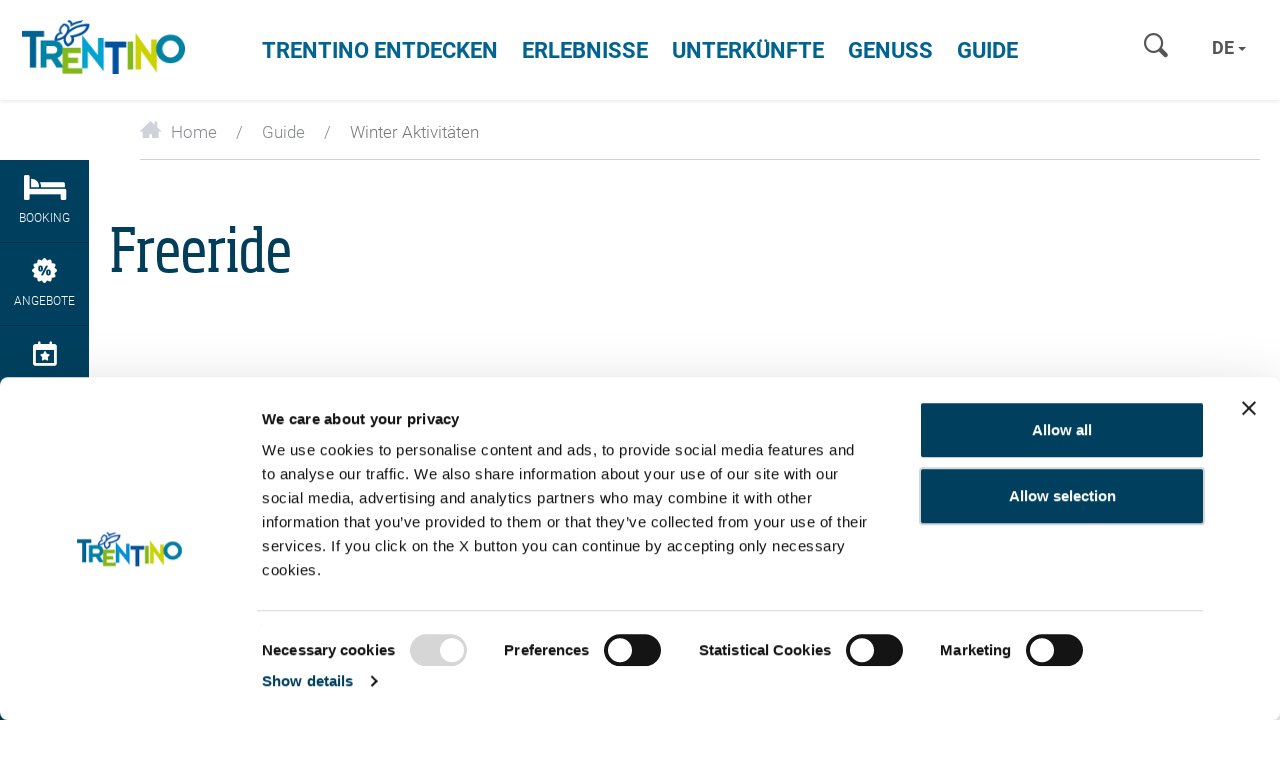

--- FILE ---
content_type: text/html; charset=UTF-8
request_url: https://www.visittrentino.info/de/guide/wintersport/freeride-ski
body_size: 33882
content:
<!DOCTYPE html>
<html lang="de" data-test="1">

<head>
        

    <meta charset="UTF-8">



                
                            
                
    <title>Freeride-Ski in Trentino</title>
    <meta name="description" content="Freeriden ist eine Art des Skifahrens, die immer mehr Junge und Junggebliebene in ihren Bann zieht. Dabei geht es ums Abenteuer!" />


            <link rel="canonical" href="https://www.visittrentino.info/de/guide/wintersport/freeride-ski">
    
    


<meta name="format-detection" content="telephone=no">
<meta property="fb:app_id" content="1005162002891534" />


<!-- Viewport -->
    <meta name="viewport" content="width=device-width, user-scalable=no, initial-scale=1.0">

<link rel="icon" type="image/png" href="/favicon.ico" />
<link rel="apple-touch-icon" href="/apple-touch-icon.png"/>



<script data-cookieconsent="ignore">function isMergeableObject(e){return e&&"object"==typeof e&&"[object RegExp]"!==Object.prototype.toString.call(e)&&"[object Date]"!==Object.prototype.toString.call(e)}function emptyTarget(e){return Array.isArray(e)?[]:{}}function cloneIfNecessary(e,r){return r&&!0===r.clone&&isMergeableObject(e)?deepmerge(emptyTarget(e),e,r):e}function defaultArrayMerge(e,r,t){var a=e.slice();return r.forEach(function(r,c){void 0===a[c]?a[c]=cloneIfNecessary(r,t):isMergeableObject(r)?a[c]=deepmerge(e[c],r,t):-1===e.indexOf(r)&&a.push(cloneIfNecessary(r,t))}),a}function mergeObject(e,r,t){var a={};return isMergeableObject(e)&&Object.keys(e).forEach(function(r){a[r]=cloneIfNecessary(e[r],t)}),Object.keys(r).forEach(function(c){isMergeableObject(r[c])&&e[c]?a[c]=deepmerge(e[c],r[c],t):a[c]=cloneIfNecessary(r[c],t)}),a}function deepmerge(e,r,t){var a=Array.isArray(r),c=(t||{arrayMerge:defaultArrayMerge}).arrayMerge||defaultArrayMerge;return a?Array.isArray(e)?c(e,r,t):cloneIfNecessary(r,t):mergeObject(e,r,t)}deepmerge.all=function(e,r){if(!Array.isArray(e)||e.length<2)throw new Error("first argument should be an array with at least two elements");return e.reduce(function(e,t){return deepmerge(e,t,r)})};</script><script data-cookieconsent="ignore">
    var _config = deepmerge( window["_config"] || {}, {"filterViewBtn":true,"preventSortFilterClose":true,"actionChanger":true,"expandSearch":true,"googleMap":true,"stickyNav":true,"lang":"de","_reload":{"ajaxInclude":true},"touchNav":true,"weatherChangeConsole":true,"mobileNav":true,"navSearch":true,"searchRequest":true,"standardSearch":true,"search":true,"stickyConsole":true,"isClickable":true,"scrollTo":true,"lightbox":true,"weatherIcons":true,"slideTabs":true,"datepicker":true,"interactiveMapInfobox":true,"setDatepickerDate":true,"googleMapAPIKey":"AIzaSyDOUYZ1qj56Te7FKFA0b2Wq5YDzWMWW3-U","ajaxIncludeConsole":true,"flexviewScriptLoaded":false});
</script>









<style>.test{color:#0f0}a{color:inherit;cursor:pointer}a:focus,a:hover{color:inherit;text-decoration:none}address{margin-bottom:0}textarea{resize:vertical}label{font-weight:inherit}::-moz-selection{background:#00a4d0;color:#fff}::selection{background:#00a4d0;color:#fff}.bg-primary ::-moz-selection{background:#fff;color:#00a4d0}.bg-primary ::selection{background:#fff;color:#00a4d0}.italian-share{font-size:39px;position:absolute;top:-14px;right:-46px}#mainLogo{background-size:182px 60px}.show-in-renderlet{display:none}html{-ms-overflow-style:scrollbar;-webkit-overflow-scrolling:touch}body{position:relative;color:#48494c}.page-wrapper{background:#fff;position:relative;z-index:1}.container{max-width:1230px;padding-left:20px;padding-right:20px;width:100%}.container-md{max-width:1160px;margin:0 auto}.container-lg{max-width:1340px;margin:0 auto}.container-narrow{max-width:570px;margin-left:auto;margin-right:auto}.container-narrow-lg{max-width:800px;margin-left:auto;margin-right:auto}.content-block{margin-bottom:20px;margin-top:20px}.content-block--lg+.content-block--lg{margin-top:40px}.bulletinDisk{border-bottom:1px solid #0082a4;margin-bottom:25px}.areaLink span{margin-left:8px;font-size:21px;top:2px;position:relative}#lmb{background:#fff;margin:0 auto;display:inherit}.oax .oax_detail_main>.oax_tile_teaser,.oax .oax_region_container{display:none!important}.btn{border-radius:0;border:0;text-transform:uppercase;position:relative;font-size:15px;padding:14px 24px}.btn:active,.btn:focus,.btn:hover{-webkit-box-shadow:none;box-shadow:none;color:#fff}.btn-icon-submit,.btn-icon-submit:focus,.btn-icon-submit:hover{background:none;padding:0}.btn.btn-link:hover{color:#0082a4}.btn-sm{padding:8px 12px}.btn-lg{padding:10px 65px}.btn-xl{padding:10px 20px;text-align:left}.btn-xl .icon{font-size:18px;top:2px;position:relative}.btn-primary{background-color:var(--color-btn-primary)}.btn-primary:focus,.btn-primary:hover{background-color:var(--color-btn-primary--hover)}.btn-primary.border{background-color:#00a4d0;border:1px solid #00a4d0}.btn-primary.border:focus,.btn-primary.border:hover{background-color:#59c4e0;border:1px solid #59c4e0}.btn-secondary{background-color:var(--color-btn-secondary);color:#fff}.btn-secondary:focus,.btn-secondary:hover{background-color:var(--color-btn-secondary--hover)}.btn-blue{background:#006390;color:#fff}.btn-blue:hover{background:#004f73}.btn-blue-light{background:#59c4e0;color:#fff}.btn-blue-light:hover,.btn-checkbox.btn-blue-light.active,.btn-radio.btn-blue-light.active{background:#006b87;-webkit-box-shadow:none;box-shadow:none}.btn-checkbox,.btn-radio{margin-right:6px;margin-bottom:10px;padding:9px 19px}.btn-green{background-color:#83b81a;color:#fff}.btn-green:hover{background-color:#9cc648}.btn-grey{background:#eeeff2;color:#86898d}.btn-grey:hover{background:#00a4d0}.btn-white{background:#fff;color:var(--color-btn-primary);-webkit-transition:background-color .25s ease-in-out,color .25s ease-in-out;transition:background-color .25s ease-in-out,color .25s ease-in-out}.btn-white:hover{background:var(--color-btn-primary--hover)}.btn-white-border.btn-white-border{border:1px solid #fff;background-color:transparent;color:#fff;-webkit-transition:background-color .25s ease-in-out,color .25s ease-in-out;transition:background-color .25s ease-in-out,color .25s ease-in-out}.btn-white-border.btn-white-border:hover{background-color:#fff;color:var(--color-btn-primary)}.btn-blue-border{border:1px solid var(--color-btn-primary);background-color:transparent;color:var(--color-btn-primary);font-family:RobotoBold,RobotoBold-latin-ext,RobotoBold-cyrillic,sans-serif;font-weight:400}.btn-blue-border:focus,.btn-blue-border:hover{color:var(--color-btn-primary--hover);border:1px solid var(--color-btn-primary--hover)}.btn-transparent-blue{background-color:rgba(0,35,50,.3);border:1px solid #fff;-webkit-transition:.2s ease-in-out;transition:.2s ease-in-out}.btn-transparent-blue:hover{background-color:rgba(0,35,50,.5);color:#fff}.btn-full-width{width:100%}.btn.btn-icon-text{display:-webkit-inline-box;display:-ms-inline-flexbox;display:inline-flex;-webkit-box-align:center;-ms-flex-align:center;align-items:center;-webkit-box-pack:center;-ms-flex-pack:center;justify-content:center;gap:.625rem}.btn-icon-text>.btn-icon-text__icon{font-size:1rem}.btn.btn-icon{width:50px;height:50px;padding:12px}.btn-group .btn+.btn{margin-left:0}.btn-group .btn-icon{margin-right:1px}.btn-group .btn-icon:last-child{margin-right:0}.btn-group .btn-grey.btn-icon{border-bottom:0}.read-more-btn.collapsed{visibility:visible}.read-more-btn{visibility:hidden}.btn-newsletter{font-family:SohoPro,sans-serif;font-weight:400;color:#006390;text-transform:none;padding:16px 10px;font-size:16px;-webkit-transition:.25s ease-in-out;transition:.25s ease-in-out;white-space:normal}.btn-newsletter>.icon-newsletter{margin-right:5px;top:2px;position:relative}.btn-newsletter:hover{background:#00405e}.btn-select-fake{background-color:#fafbfb;text-transform:none;border:1px solid #00a4d0;padding:13px 25px 13px 12px;width:100%;color:#00a4d0;text-align:left}.btn-select-fake.collapsed{border-color:#ced2d9;color:#404040}.btn-select-fake.collapsed:after{-webkit-transform:rotate(0deg);transform:rotate(0deg)}.btn-select-fake.collapsed:focus{color:#404040}.btn-select-fake:after{content:"";position:absolute;right:10px;top:50%;margin-top:-2px;width:0;height:0;border-color:#00a3d0 transparent transparent;border-style:solid;border-width:4px 4px 0;-webkit-transform:rotate(180deg);transform:rotate(180deg);pointer-events:none}.btn-select-fake:focus,.btn-select-fake:hover{color:#00a4d0}.btn-select-fake__placeholder{width:100%;overflow:hidden;text-overflow:ellipsis}.loading-btn:after{content:"";background-color:transparent;border-left:5px solid rgba(0,164,208,.9);border-top:5px solid rgba(0,164,208,.9);opacity:.9;border-color:transparent rgba(0,164,208,.9) rgba(0,164,208,.9) transparent;border-style:solid;border-width:5px;border-radius:50px;width:35px;height:35px;position:absolute;top:50%;margin:-17.5px auto 0;right:-40px;-webkit-animation:spin .6s linear infinite;animation:spin .6s linear infinite;visibility:hidden;-webkit-transition-delay:.15s;transition-delay:.15s}.loading-btn:before{content:"";background:#00405e;right:-50px;position:absolute;top:0;bottom:0;width:50px;-webkit-transform:translateX(-50px);transform:translateX(-50px);-webkit-transition:-webkit-transform .25s ease-in-out;transition:-webkit-transform .25s ease-in-out;transition:transform .25s ease-in-out;transition:transform .25s ease-in-out,-webkit-transform .25s ease-in-out;z-index:-1}.is-loading .loading-btn:after,.is-loading .loading-btn:before,.loading-btn.is-loading:after,.loading-btn.is-loading:before{-webkit-transform:translateX(0);transform:translateX(0);z-index:0;visibility:visible}.loading-btn:focus,.loading-btn:focus:active{outline:none}.loading-btn:focus{background:#00405e}@-webkit-keyframes spin{0%{-webkit-transform:rotate(0deg);transform:rotate(0deg)}to{-webkit-transform:rotate(1turn);transform:rotate(1turn)}}.btn__icon{vertical-align:-.2em;margin-right:10px}.btn-no-style,.btn-no-styling{background:none;border:none}.btn-no-styling{padding:0}.btn-no-styling:active,.btn-no-styling:focus,.btn-no-styling:hover{outline:none}.navbar-main{background:#fff;margin:0;border-radius:0;text-transform:uppercase;border:0;position:absolute;left:0;right:0;top:0;-webkit-box-shadow:0 1px 4px rgba(0,0,0,.1);box-shadow:0 1px 4px rgba(0,0,0,.1);padding:0}.navbar-search .form-control{background:none;-webkit-box-shadow:none;box-shadow:none;border:0;border-radius:0;width:100px;height:32px;display:inline-block;font-size:15px}.navbar-nav>li>a{color:#006390;font-size:22px;font-family:RobotoBold,sans-serif;font-weight:400;cursor:pointer}.navbar-nav>li>a:focus,.navbar-nav>li>a:hover{background:none;outline:none}.navbar-main .navbar-search,.navbar-main .navbar-search .form-control::-webkit-input-placeholder{color:#a5a8ae;font-family:RobotoBold,RobotoBold-latin-ext,RobotoBold-cyrillic,sans-serif;font-weight:400;text-transform:uppercase}.mobile-nav .lang-dropdown .btn,.mobile-nav .lang-dropdown .btn:focus,.mobile-nav .lang-dropdown .btn:hover,.navbar-main .lang-dropdown .btn,.navbar-main .lang-dropdown .btn:focus,.navbar-main .lang-dropdown .btn:hover{font-family:RobotoBold,RobotoBold-latin-ext,RobotoBold-cyrillic,sans-serif;font-weight:400;text-transform:uppercase}.navbar-main .lang-dropdown .dropdown-menu{text-transform:none}.portal-top .navbar-search .form-control::-webkit-input-placeholder{font-family:RobotoBold,RobotoBold-latin-ext,sans-serif;font-weight:400;text-transform:uppercase}.lang-dropdown{margin:11px 8px}.lang-dropdown .btn{background:none;border:0;padding:4px 6px;font-size:18px;font-family:RobotoBold,RobotoBold-latin-ext,RobotoBold-cyrillic,sans-serif;font-weight:400;color:var(--color-grey-dark)}.lang-dropdown .caret{border-left:4px solid transparent;border-bottom:0 solid transparent;border-right:4px solid transparent;border-top:4px solid var(--color-grey-dark);color:var(--color-grey-dark)}.portal-top .lang-dropdown .caret{border-color:#fff transparent transparent}.nav-teaser .nav-teaser__text{position:absolute;left:0;bottom:0;width:100%;padding:0 45px 20px 20px;line-height:1.1;white-space:normal;background:-webkit-gradient(linear,left top,left bottom,color-stop(0,transparent),to(rgba(0,0,0,.8)));background:linear-gradient(180deg,transparent 0,rgba(0,0,0,.8));filter:progid:DXImageTransform.Microsoft.gradient(startColorstr="#00000000",endColorstr="#73000000",GradientType=0);z-index:1;font-family:var(--font-default)}.nav-teaser .nav-teaser__text .icon-circle-arrow{position:absolute;right:15px;bottom:15px}.mobile-nav__console{padding:80px 20px 0}.mobile-nav__console-item{display:-webkit-box;display:-ms-flexbox;display:flex;-webkit-box-orient:vertical;-webkit-box-direction:normal;-ms-flex-direction:column;flex-direction:column;gap:12px;-webkit-box-align:center;-ms-flex-align:center;align-items:center;-webkit-box-pack:center;-ms-flex-pack:center;justify-content:center;background:#fff;color:var(--color-secondary)}.mobile-nav__console-item-text{font-size:10px;line-height:1.1;text-align:center}.mobile-nav__console-item-icon{font-size:26px}.mobile-nav__console-list{display:-webkit-box;display:-ms-flexbox;display:flex;-webkit-box-pack:justify;-ms-flex-pack:justify;justify-content:space-between}.main-nav__dropdown{display:none;font-size:15px;font-weight:400;padding:5px 0;z-index:5;text-transform:none;color:#292929}.main-nav__dropdown.main-nav__dropdown-minheight{min-height:27.76471rem}.main-nav__dropdown.main-nav__dropdown li{position:relative}.main-nav__dropdown li:hover{color:#00a4d0}.main-nav__dropdown ul{padding-left:0;list-style:none}.main-nav__dropdown.main-nav__dropdown li>ul>li{color:#292929;font-family:RobotoLight,RobotoLight-latin-ext,RobotoLight-cyrillic,sans-serif;font-weight:400}.main-nav__dropdown.main-nav__dropdown li>ul>li a{position:relative}.main-nav__dropdown.main-nav__dropdown li>ul>li a:hover{color:#00a4d0}.main-nav__dropdown-collapse{border:none;background:transparent;padding:0;display:-webkit-box;display:-ms-flexbox;display:flex;-webkit-box-align:start;-ms-flex-align:start;align-items:flex-start;line-height:1}.main-nav__dropdown-collapse[aria-expanded=true]{color:var(--color-green-dark)}.main-nav__collapse-list>li{font-family:var(--font-default);padding-left:1.05882rem}.main-nav__dropdown ul ul.main-nav__collapse-list a{color:#0082a4}.main-nav__dropdown.main-nav__dropdown .main-nav__collapse-list li:last-child{margin-bottom:0}.main-nav__dropdown-icon{margin-left:.64706rem;font-size:.70588rem;color:var(--color-green-dark);-webkit-transition:-webkit-transform .2s ease-in-out;transition:-webkit-transform .2s ease-in-out;transition:transform .2s ease-in-out;transition:transform .2s ease-in-out,-webkit-transform .2s ease-in-out}.main-nav__dropdown-collapse[aria-expanded=true] .main-nav__dropdown-icon{-webkit-transform:rotate(270deg);transform:rotate(270deg)}.main-nav__dropdown--fourteaser{margin-left:-2.35294rem;margin-right:-2.35294rem}.portal-slider.slick-initialized .portal-slider__item+.portal-slider__item{display:block}.portal-slider__item{position:relative}.portal-slider__claim{color:#fff;position:absolute;left:0;top:50%;-webkit-transform:translateY(-50%);transform:translateY(-50%);width:100%;padding:0 15px}.portal-slider h1{font-size:50px;color:#fff}.portal-slider__claim h2,.portal-slider h1{position:relative;z-index:1}.portal-slider__claim:after,.portal-slider__location:after{content:"";position:absolute;left:30%;top:-15%;bottom:15%;right:30%;opacity:.25;border-radius:100%;z-index:0;background:url([data-uri]);background:radial-gradient(ellipse at center,#000 0,transparent 71%,transparent 100%);filter:progid:DXImageTransform.Microsoft.gradient(startColorstr="#000000",endColorstr="#00000000",GradientType=1)}.portal-slider__claim:after{opacity:.4;left:20%;top:-40px;bottom:-40px;right:20%}.portal-slider .slick-next:before,.portal-slider .slick-prev:before{text-shadow:0 0 5px rgba(0,0,0,.2)}.breadcrumb{background:none;margin-bottom:0;border-radius:0;padding:0}.breadcrumb>li+li:before,.breadcrumb li{color:#86898d}.panel{border-radius:0;-webkit-box-shadow:none;box-shadow:none;border:0}.panel-heading{border-top-left-radius:0;border-top-right-radius:0}.panel>.panel-heading{color:#fff;border-color:#ced2d9;padding:15px 20px}.panel-default>.panel-heading{background-color:#82b80d}.panel-secondary>.panel-heading{background-color:#cbd300;border-color:#cbd300}.panel-body{border:1px solid #ced2d9;border-top:0}.picture-panel .panel-body,.weather-panel .panel-body{border:0}.picture-panel .panel-body{padding:0;margin-top:1px}.picture-panel__item-text{position:absolute;bottom:0;left:0;width:100%;padding:15px 45px 15px 18px;z-index:1}.picture-panel__item-text__link{position:absolute;right:18px;bottom:15px}.picture-panel__item-headline{line-height:26px;margin-bottom:5px}.panel-conditions--footer .panel-body{border-top:1px solid #ced2d9;border-bottom:0}.panel-conditions .panel-heading{position:relative;text-align:center}.conditions__icon{font-size:45px}.panel-conditions .col,.panel-conditions .col-sm-2{border-right:1px solid #ccd1da}.panel-conditions .col:last-child{border-right:0}.panel-conditions__text{font-family:SohoPro,sans-serif;font-weight:400}.panel-conditions .panel-footer{border-bottom-left-radius:0;border-bottom-right-radius:0;border:0}.panel-conditions .weather-icon{margin-left:auto;margin-right:auto}.panel-conditions__top{margin-top:13px}.panel-conditions .panel-conditions__text{font-size:27px}.panel-conditions .weather-condition .weather-icon{height:71px}.bulletinDiski .panel-conditions .panel-body{padding:20px 15px 15px}.panel-conditions .panel-body{border-top:1px solid #ced2d9;padding:20px 15px 0}.panel-conditions .panel-heading~.panel-body{border-top:0}.weather-panel .panel-body{padding:30px 0 0}.panel-info{border:0}.panel-info>.panel-heading{background-color:inherit;padding:30px 50px}.panel-info .panel-heading .h2{margin-bottom:5px}.panel-info__address{font-size:16px}.panel-primary .panel-body{border:0!important;padding:0 1.25rem 1.5625rem}.panel-primary>.panel-heading{background-color:#fff;padding:1.5625rem 1.25rem;color:#00a4d0;border-top:1px solid #ced2d9}.panel-primary>.panel-heading a{display:-webkit-box;display:-ms-flexbox;display:flex;-webkit-box-orient:horizontal;-webkit-box-direction:normal;-ms-flex-direction:row;flex-direction:row;-webkit-box-pack:justify;-ms-flex-pack:justify;justify-content:space-between;-webkit-box-align:center;-ms-flex-align:center;align-items:center}.panel-primary__icon{font-size:18px;-webkit-transition:.2s;transition:.2s}.panel-primary a:not(.collapsed)>.panel-primary__icon{-webkit-transform:rotate(45deg);transform:rotate(45deg)}.panel-collapse a{color:#00a4d0;text-decoration:underline}.hero{position:relative;-webkit-box-shadow:0 0 8px rgba(0,0,0,.6);box-shadow:0 0 8px rgba(0,0,0,.6);z-index:2}.hero-slider__item{position:relative;background-size:cover;background-position:50%;background-repeat:no-repeat}.hero__content{z-index:2;color:#fff;font-size:18px;line-height:1.20833;padding:5px 10px;display:-webkit-box;display:-ms-flexbox;display:flex;-webkit-box-align:center;-ms-flex-align:center;align-items:center}.hero__content,.hero__content__poster{position:absolute;top:0;bottom:0;left:0;right:0}.hero__content__poster{background-position:50%;background-size:cover;z-index:-1}.hero__content__btn--video,.hero__content__poster{-webkit-transition:opacity .2s ease-in-out;transition:opacity .2s ease-in-out}.is-playing .hero__content__btn--video,.is-playing .hero__content__poster{opacity:0}.is-playing .hero__content{pointer-events:none}.hero--hide-text.is-playing .hero__content{opacity:0}.hero.is-ended .vjs-poster{display:block!important}.hero__content__title{font-size:50px;line-height:1.08;position:relative;color:#fff}.hero__content__text-container{position:relative;margin-left:auto;margin-right:auto;text-shadow:0 2px 20px #000}.hero__content__btn{margin-top:10px;height:45px;width:45px;border-radius:50%;border:3px solid #fff;color:#fff;background-color:#00a4d0;position:relative;display:inline-block;font-family:RobotoBold,RobotoBold-latin-ext,RobotoBold-cyrillic,sans-serif;font-weight:400;white-space:nowrap}.hero__content__btn__icon{font-size:20px;position:absolute;top:50%;left:50%;-webkit-transform:translateX(-50%) translateY(-50%);transform:translateX(-50%) translateY(-50%)}.hero__content__btn__icon.icon-play-simple{-webkit-transform:translateX(-30%) translateY(-50%);transform:translateX(-30%) translateY(-50%)}.hero__content__btn__text{position:absolute;top:100%;left:50%;-webkit-transform:translateX(-50%);transform:translateX(-50%);font-size:15px;padding-top:5px}.hero__content__btn:focus,.hero__content__btn:hover{background:#006390;color:#fff}.hero__scroll{height:50px;width:50px;border-radius:50%;border:3px solid #fff;color:#fff;background-color:#82b81a;position:absolute;bottom:20px;left:50%;-webkit-transform:translateX(-50%);transform:translateX(-50%);z-index:3}.hero__scroll__icon{font-size:20px;position:absolute;top:50%;left:50%;-webkit-transform:translateX(-50%) translateY(-50%) rotate(90deg);transform:translateX(-50%) translateY(-50%) rotate(90deg)}.hero__scroll:focus,.hero__scroll:hover{background:#8bbe50;color:#fff}.hero__video{overflow:hidden}.hero--placeholder{height:calc(60vh - 50px);width:100%;position:relative}.hero__video .hero__video__video{height:calc(100vh - 70px)!important;width:100%!important;position:relative;max-height:none;object-fit:cover}.hero__video__video .vjs-big-play-button{display:none}.hero-slider .slick-dots{margin-bottom:8px}.hero-slider .swiper-slide+.swiper-slide{display:block}.hero__badge{border:2px solid #fff;color:#fff;position:fixed;hyphens:auto;bottom:.8125rem;left:.8125rem;z-index:1100;-webkit-box-sizing:border-box;box-sizing:border-box;text-align:center;font-family:RobotoBold,RobotoBold-latin-ext,RobotoBold-cyrillic,sans-serif;display:-ms-flexbox;display:-webkit-box;display:flex;-webkit-box-align:center;-ms-flex-align:center;align-items:center;-webkit-box-pack:center;-ms-flex-pack:center;justify-content:center;border-radius:50%;width:8.25rem;height:8.25rem;padding:.6rem;font-size:.9rem;line-height:1.2;-webkit-transform:rotate(-12deg);transform:rotate(-12deg);-webkit-transition:.3s;transition:.3s}.hero__badge:hover{color:#fff}.hero__badge--green-background{background-color:#83b81a}.hero__badge--green-background:hover{background-color:#9cc648}.hero__badge--darkblue-background{background-color:#006390}.hero__badge--darkblue-background:hover{background-color:#004f73}.hero__badge.hero__badge--blue-border{border:1px solid #00a4d0;background-color:#fff;color:#00a4d0}.hero__badge.hero__badge--blue-border:hover{color:#0083a6;border:1px solid #0083a6}.hero__badge--lightblue-background{background-color:#00a4d0}.hero__badge--lightblue-background:hover{background-color:#59c4e0}.guest-card{position:fixed;right:0;bottom:0;top:0;width:100%;-webkit-transform:translateX(100%);transform:translateX(100%);opacity:0;-webkit-transition:opacity .2s ease-in-out,-webkit-transform .2s ease-in-out;transition:opacity .2s ease-in-out,-webkit-transform .2s ease-in-out;transition:transform .2s ease-in-out,opacity .2s ease-in-out;transition:transform .2s ease-in-out,opacity .2s ease-in-out,-webkit-transform .2s ease-in-out;z-index:1007;padding:40px 0 30px}.is-open .guest-card{-webkit-transform:translateX(0);transform:translateX(0);opacity:1}.guest-card__content{background-color:#00405e;color:#fff;height:100%;display:-webkit-box;display:-ms-flexbox;display:flex;-webkit-box-orient:vertical;-webkit-box-direction:normal;-ms-flex-direction:column;flex-direction:column;-webkit-box-pack:end;-ms-flex-pack:end;justify-content:flex-end}.guest-card__content__scroll{-webkit-overflow-scrolling:touch;overflow-y:auto;overflow-x:hidden;padding:20px 20px 40px}.guest-card__content__title{font-size:50px;line-height:1.2;margin-bottom:15px;margin-right:30%}.guest-card__content__bottom{margin-top:15px}.guest-card__top-img{position:absolute;right:0;top:0;width:35%;height:auto;z-index:1}.guest-card-toggle__img{-webkit-transition:opacity .25s ease-in-out;transition:opacity .25s ease-in-out}.is-open .guest-card-toggle__img{opacity:0}.guest-card-toggle__btn{height:50px;width:50px;border:5px solid #fff;background-color:#8bbe50;border-radius:50%;color:#fff;position:fixed;right:5px;bottom:70px;z-index:1008}.page-wrapper:has(.post-nav-banner) .guest-card-toggle__btn{bottom:148px}.guest-card-toggle__btn:focus,.guest-card-toggle__btn:hover{background:#82b80d;color:#fff}.guest-card-toggle__btn__icon{position:absolute;top:50%;left:50%;-webkit-transform:translateY(-50%) translateX(-50%);transform:translateY(-50%) translateX(-50%)}.is-open .guest-card-toggle__btn__icon:before{content:"\E099"}.guest-card__content__img{display:none}.guest-card__image{position:fixed;right:30px;bottom:100px;width:100px;z-index:1007}.page-wrapper:has(.post-nav-banner) .guest-card__image{bottom:160px}body{font-family:RobotoLight,RobotoLight-latin-ext,RobotoLight-cyrillic,sans-serif;font-weight:400;font-size:1em;color:#404040}html{font-size:15px}.h2,.h3,h1,h2,h3,h4{margin-top:0}h1{font-size:31px;color:#013e59}.h2,h1,h2{font-family:SoHoPro,sans-serif;font-weight:400}.h2,h2{color:#0082a4;margin-bottom:15px}h2.subline{font-size:17px;line-height:1.17647}h2.font-light{color:#404040;font-family:RobotoLight,RobotoLight-latin-ext,RobotoLight-cyrillic,sans-serif;font-weight:400;text-transform:uppercase;margin-bottom:5px}.h3,h3{font-size:20px;font-family:SoHoPro,sans-serif;font-weight:400;color:#006390;margin-bottom:10px}h6{font-size:1em}.fz12,.fz14{font-size:12px}.fz18{font-size:14px}.fz20{font-size:16px}.fz24{font-size:17px}.fz30{font-size:24px}.fz36{font-size:30px}.fz15{font-size:15px!important}.fz37{font-size:37px}.fz80{font-size:80px}.fz110{font-size:110px}.text-underline{text-decoration:underline}.font-bold,b,strong{font-family:RobotoBold,RobotoBold-latin-ext,RobotoBold-cyrillic,sans-serif;font-weight:400}.font-light{font-family:RobotoLight,RobotoLight-latin-ext,RobotoLight-cyrillic,sans-serif;font-weight:400}@font-face{font-family:iconfont;src:url(/cache-buster-1768994020199/static/build/icons/font/iconfont.woff) format("woff"),url(/cache-buster-1768994020199/static/build/icons/font/iconfont.ttf) format("ttf");font-weight:400;font-style:normal;font-display:block}.icon{display:inline-block;font-family:iconfont;speak:none;font-style:normal;font-weight:400;line-height:1;text-rendering:auto;-webkit-font-smoothing:antialiased;-moz-osx-font-smoothing:grayscale;-webkit-transform:translate(0);transform:translate(0)}.icon-lg{font-size:1.3333333333333333em;line-height:.75em;vertical-align:-15%}.icon-2x{font-size:2em}.icon-3x{font-size:3em}.icon-4x{font-size:4em}.icon-5x{font-size:5em}.icon-fw{width:1.2857142857142858em;text-align:center}.icon-ul{padding-left:0;margin-left:2.14285714em;list-style-type:none}.icon-ul>li{position:relative}.icon-li{position:absolute;left:-2.14285714em;width:2.14285714em;top:.14285714em;text-align:center}.icon-li.icon-lg{left:-1.85714286em}.icon-rotate-90{-webkit-transform:rotate(90deg);transform:rotate(90deg)}.icon-rotate-180{-webkit-transform:rotate(180deg);transform:rotate(180deg)}.icon-rotate-270{-webkit-transform:rotate(270deg);transform:rotate(270deg)}.icon-flip-horizontal{-webkit-transform:scaleX(-1);transform:scaleX(-1)}.icon-flip-vertical{-webkit-transform:scaleY(-1);transform:scaleY(-1)}:root .icon-flip-horizontal,:root .icon-flip-vertical,:root .icon-rotate-90,:root .icon-rotate-180,:root .icon-rotate-270{-webkit-filter:none;filter:none}.icon-icon-logout:before{content:"\EA01"}.icon-icon-profile:before{content:"\EA02"}.icon-logo-white:before{content:"\EA03"}.icon-profile:before{content:"\EA04"}.icon-elements:before{content:"\E001"}.icon-3d-map:before{content:"\E002"}.icon-advice:before{content:"\E003"}.icon-arrow-big:before{content:"\E004"}.icon-nature:before{content:"\E005"}.icon-wencams:before{content:"\E006"}.icon-booking:before{content:"\E007"}.icon-butterfly:before{content:"\E008"}.icon-cable-car:before{content:"\E009"}.icon-calendar:before{content:"\E00A"}.icon-circle-arrow:before{content:"\E00B"}.icon-circle-close:before{content:"\E00C"}.icon-email:before{content:"\E00D"}.icon-events:before{content:"\E00E"}.icon-facebook:before{content:"\E00F"}.icon-favourite:before{content:"\E010"}.icon-fax:before{content:"\E011"}.icon-google-plus:before{content:"\E012"}.icon-grid-view:before{content:"\E013"}.icon-home:before{content:"\E014"}.icon-link:before{content:"\E015"}.icon-list-view:before{content:"\E016"}.icon-map-view:before{content:"\E017"}.icon-menu-mobile:before{content:"\E018"}.icon-newsletter:before{content:"\E019"}.icon-offers:before{content:"\E01A"}.icon-museum:before{content:"\E01B"}.icon-pinterest:before{content:"\E01C"}.icon-search:before{content:"\E01D"}.icon-share:before{content:"\E01E"}.icon-ski-map:before{content:"\E01F"}.icon-skier:before{content:"\E020"}.icon-snowflake:before{content:"\E021"}.icon-sorting:before{content:"\E022"}.icon-twitter:before{content:"\E023"}.icon-weather:before{content:"\E024"}.icon-webcams:before{content:"\E025"}.icon-youtube:before{content:"\E026"}.icon-zoom-in:before{content:"\E027"}.icon-arrow-small:before{content:"\E028"}.icon-comano:before{content:"\E029"}.icon-culture:before{content:"\E02A"}.icon-download:before{content:"\E02B"}.icon-duration:before{content:"\E02C"}.icon-early-booking:before{content:"\E02D"}.icon-altipiano-di-pine:before{content:"\E02E"}.icon-itinerary:before{content:"\E02F"}.icon-dolomiti-paganella:before{content:"\E030"}.icon-kids:before{content:"\E031"}.icon-madonna-di-campiglio:before{content:"\E032"}.icon-like:before{content:"\E033"}.icon-location:before{content:"\E034"}.icon-garda:before{content:"\E035"}.icon-valsugana:before{content:"\E036"}.icon-panorama:before{content:"\E037"}.icon-pin:before{content:"\E038"}.icon-star:before{content:"\E039"}.icon-val-di-fiemme:before{content:"\E03A"}.icon-val-di-fassa:before{content:"\E03B"}.icon-theme:before{content:"\E03C"}.icon-top:before{content:"\E03D"}.icon-music:before{content:"\E03E"}.icon-tour:before{content:"\E03F"}.icon-checkbox:before{content:"\E040"}.icon-close-lupe:before{content:"\E041"}.icon-close:before{content:"\E042"}.icon-conference:before{content:"\E043"}.icon-phone:before{content:"\E044"}.icon-food:before{content:"\E045"}.icon-alpe-cimbra:before{content:"\E046"}.icon-happy-face:before{content:"\E047"}.icon-humidity:before{content:"\E048"}.icon-info:before{content:"\E049"}.icon-moodboard_early-booking:before{content:"\E04A"}.icon-market:before{content:"\E04B"}.icon-mezzocorona:before{content:"\E04C"}.icon-moodboard_face:before{content:"\E04D"}.icon-moodboard_itinerary:before{content:"\E04E"}.icon-others:before{content:"\E04F"}.icon-piana-rotaliana:before{content:"\E050"}.icon-play:before{content:"\E051"}.icon-plus:before{content:"\E052"}.icon-precipitation:before{content:"\E053"}.icon-rovereto:before{content:"\E054"}.icon-s-mart:before{content:"\E055"}.icon-show:before{content:"\E056"}.icon-sport:before{content:"\E057"}.icon-moodboard_journey:before{content:"\E058"}.icon-moodboard_kids:before{content:"\E059"}.icon-moodboard_last-minute:before{content:"\E05A"}.icon-val-di-non:before{content:"\E05B"}.icon-val-di-sole:before{content:"\E05C"}.icon-valle-dei-LAGHI:before{content:"\E05D"}.icon-valle-dei-mocheni:before{content:"\E05E"}.icon-valle-del-chiese:before{content:"\E05F"}.icon-valle-di-ledro:before{content:"\E060"}.icon-valli-giudicarie:before{content:"\E061"}.icon-moodboard_of-the-week:before{content:"\E062"}.icon-vigolana:before{content:"\E063"}.icon-moodboard_restaurant:before{content:"\E064"}.icon-moodboard_smiling-face:before{content:"\E065"}.icon-moodboard_snow-report:before{content:"\E066"}.icon-moodboard_top:before{content:"\E067"}.icon-moodboard_weekend-special:before{content:"\E068"}.icon-altitude:before{content:"\E069"}.icon-moodboard_advice:before{content:"\E06A"}.icon-moodboard_booking:before{content:"\E06B"}.icon-moodboard_by-car:before{content:"\E06C"}.icon-moodboard_by-plane:before{content:"\E06D"}.icon-moodboard_by-train:before{content:"\E06E"}.icon-moodboard_destination:before{content:"\E06F"}.icon-moodboard_highlight:before{content:"\E070"}.icon-moodboard_instagram:before{content:"\E071"}.icon-moodboard_shuttle:before{content:"\E072"}.icon-moodboard_top-quality:before{content:"\E073"}.icon-moodboard_transfer:before{content:"\E074"}.icon-moodboard_traveling:before{content:"\E075"}.icon-moodboard_webcams:before{content:"\E076"}.icon-moodboards_offers:before{content:"\E077"}.icon-great:before{content:"\E078"}.icon-okay:before{content:"\E079"}.icon-italian_hand:before{content:"\E07A"}.icon-instagram:before{content:"\E07B"}.icon-langlauf:before{content:"\E07C"}.icon-map-toggle:before{content:"\E080"}.icon-restaurant:before{content:"\E081"}.icon-info-blank:before{content:"\E082"}.icon-calender-detail:before{content:"\E083"}.icon-watch:before{content:"\E084"}.icon-arrow-right:before{content:"\E085"}.icon-show-map:before{content:"\E087"}.icon-stage:before{content:"\E089"}.icon-skype:before{content:"\E090"}.icon-whatsapp:before{content:"\E091"}.icon-play-simple:before{content:"\E092"}.icon-winter:before{content:"\E093"}.icon-summer:before{content:"\E094"}.icon-spring:before{content:"\E095"}.icon-mountain:before{content:"\E096"}.icon-autumn:before{content:"\E097"}.icon-plus-bold:before{content:"\E098"}.icon-minus-bold:before{content:"\E099"}.icon-external-link:before{content:"\E100"}.icon-langlauf-2:before{content:"\E101"}.icon-arrow-left-right:before{content:"\E102"}.icon-clock-thin:before{content:"\E103"}.icon-filter:before{content:"\E104"}.icon-wheelchair:before{content:"\E106"}:root{--icon-icon-logout:"\EA01";--icon-icon-profile:"\EA02";--icon-logo-white:"\EA03";--icon-profile:"\EA04";--icon-elements:"\E001";--icon-3d-map:"\E002";--icon-advice:"\E003";--icon-arrow-big:"\E004";--icon-nature:"\E005";--icon-wencams:"\E006";--icon-booking:"\E007";--icon-butterfly:"\E008";--icon-cable-car:"\E009";--icon-calendar:"\E00A";--icon-circle-arrow:"\E00B";--icon-circle-close:"\E00C";--icon-email:"\E00D";--icon-events:"\E00E";--icon-facebook:"\E00F";--icon-favourite:"\E010";--icon-fax:"\E011";--icon-google-plus:"\E012";--icon-grid-view:"\E013";--icon-home:"\E014";--icon-link:"\E015";--icon-list-view:"\E016";--icon-map-view:"\E017";--icon-menu-mobile:"\E018";--icon-newsletter:"\E019";--icon-offers:"\E01A";--icon-museum:"\E01B";--icon-pinterest:"\E01C";--icon-search:"\E01D";--icon-share:"\E01E";--icon-ski-map:"\E01F";--icon-skier:"\E020";--icon-snowflake:"\E021";--icon-sorting:"\E022";--icon-twitter:"\E023";--icon-weather:"\E024";--icon-webcams:"\E025";--icon-youtube:"\E026";--icon-zoom-in:"\E027";--icon-arrow-small:"\E028";--icon-comano:"\E029";--icon-culture:"\E02A";--icon-download:"\E02B";--icon-duration:"\E02C";--icon-early-booking:"\E02D";--icon-altipiano-di-pine:"\E02E";--icon-itinerary:"\E02F";--icon-dolomiti-paganella:"\E030";--icon-kids:"\E031";--icon-madonna-di-campiglio:"\E032";--icon-like:"\E033";--icon-location:"\E034";--icon-garda:"\E035";--icon-valsugana:"\E036";--icon-panorama:"\E037";--icon-pin:"\E038";--icon-star:"\E039";--icon-val-di-fiemme:"\E03A";--icon-val-di-fassa:"\E03B";--icon-theme:"\E03C";--icon-top:"\E03D";--icon-music:"\E03E";--icon-tour:"\E03F";--icon-checkbox:"\E040";--icon-close-lupe:"\E041";--icon-close:"\E042";--icon-conference:"\E043";--icon-phone:"\E044";--icon-food:"\E045";--icon-alpe-cimbra:"\E046";--icon-happy-face:"\E047";--icon-humidity:"\E048";--icon-info:"\E049";--icon-moodboard_early-booking:"\E04A";--icon-market:"\E04B";--icon-mezzocorona:"\E04C";--icon-moodboard_face:"\E04D";--icon-moodboard_itinerary:"\E04E";--icon-others:"\E04F";--icon-piana-rotaliana:"\E050";--icon-play:"\E051";--icon-plus:"\E052";--icon-precipitation:"\E053";--icon-rovereto:"\E054";--icon-s-mart:"\E055";--icon-show:"\E056";--icon-sport:"\E057";--icon-moodboard_journey:"\E058";--icon-moodboard_kids:"\E059";--icon-moodboard_last-minute:"\E05A";--icon-val-di-non:"\E05B";--icon-val-di-sole:"\E05C";--icon-valle-dei-LAGHI:"\E05D";--icon-valle-dei-mocheni:"\E05E";--icon-valle-del-chiese:"\E05F";--icon-valle-di-ledro:"\E060";--icon-valli-giudicarie:"\E061";--icon-moodboard_of-the-week:"\E062";--icon-vigolana:"\E063";--icon-moodboard_restaurant:"\E064";--icon-moodboard_smiling-face:"\E065";--icon-moodboard_snow-report:"\E066";--icon-moodboard_top:"\E067";--icon-moodboard_weekend-special:"\E068";--icon-altitude:"\E069";--icon-moodboard_advice:"\E06A";--icon-moodboard_booking:"\E06B";--icon-moodboard_by-car:"\E06C";--icon-moodboard_by-plane:"\E06D";--icon-moodboard_by-train:"\E06E";--icon-moodboard_destination:"\E06F";--icon-moodboard_highlight:"\E070";--icon-moodboard_instagram:"\E071";--icon-moodboard_shuttle:"\E072";--icon-moodboard_top-quality:"\E073";--icon-moodboard_transfer:"\E074";--icon-moodboard_traveling:"\E075";--icon-moodboard_webcams:"\E076";--icon-moodboards_offers:"\E077";--icon-great:"\E078";--icon-okay:"\E079";--icon-italian_hand:"\E07A";--icon-instagram:"\E07B";--icon-langlauf:"\E07C";--icon-map-toggle:"\E080";--icon-restaurant:"\E081";--icon-info-blank:"\E082";--icon-calender-detail:"\E083";--icon-watch:"\E084";--icon-arrow-right:"\E085";--icon-show-map:"\E087";--icon-stage:"\E089";--icon-skype:"\E090";--icon-whatsapp:"\E091";--icon-play-simple:"\E092";--icon-winter:"\E093";--icon-summer:"\E094";--icon-spring:"\E095";--icon-mountain:"\E096";--icon-autumn:"\E097";--icon-plus-bold:"\E098";--icon-minus-bold:"\E099";--icon-external-link:"\E100";--icon-langlauf-2:"\E101";--icon-arrow-left-right:"\E102";--icon-clock-thin:"\E103";--icon-filter:"\E104";--icon-wheelchair:"\E106"}.bg-primary{background-color:#00a4d0}a.bg-primary:hover{background-color:#006390;color:#fff}.bg-primary-dark{background-color:#0083a6}.bg-secondary{background-color:#00405e}.bg-grey{background-color:#eeeff2}.bg-grey-light{background-color:#f0f2f5}.bg-grey-md{background:#ced2d9}.bg-blue{background-color:#006390}.bg-green{background-color:#83b81a}.bg-red{background:#b81a1a}.bg-gradient-blueyellow{background:#cbd300;background:url([data-uri]);background:-webkit-gradient(linear,left top,left bottom,from(#cbd300),to(#00a4d0));background:linear-gradient(180deg,#cbd300 0,#00a4d0);filter:progid:DXImageTransform.Microsoft.gradient(startColorstr="#cbd300",endColorstr="#00a4d0",GradientType=0)}.bg-gradient-blue{background:#004f73;background:url([data-uri]);background:-webkit-gradient(linear,left top,left bottom,from(#004f73),to(#00a4d0));background:linear-gradient(180deg,#004f73 0,#00a4d0);filter:progid:DXImageTransform.Microsoft.gradient(startColorstr="#004f73",endColorstr="#00a4d0",GradientType=0)}.bg-white{background:#fff}.bg-dark{background:#262626;color:#fff}.bg-green-light{background:#8bbe50}.text-primary{color:#00a4d0}.text-primary-dark{color:#0082a4}.text-secondary{color:#013e59}.text-blue{color:#006390}.text-blue-light{color:#006b87}.text-white{color:#fff}.text-grey{color:#86898d}.text-grey-md{color:#a5a8ae}.text-grey-light{color:#ced2d9}.text-yellow{color:#fa0}.text-green{color:#82b80d}.text-red{color:#d51f0c}.text-black{color:#000}.text-dark{color:#262626}.text-green-light{color:#9fc54a}.text-yellow-light{color:#ff3}.font-soho{font-family:SohoPro,sans-serif}.strong,strong{font-family:RobotoBold,RobotoBold-latin-ext,RobotoBold-cyrillic,sans-serif;font-weight:400}.italic{font-style:italic}.d-ib{display:inline-block}.d-b{display:block}.text-middle{vertical-align:middle}.isClickable{cursor:pointer}.text-transform-none{text-transform:none}.icon-rotate-25{filter:progid:DXImageTransform.Microsoft.BasicImage(rotation=2);-webkit-transform:rotate(25deg);transform:rotate(25deg);display:inline-block}.mt5{margin-top:5px}.mt10{margin-top:10px}.mt15{margin-top:15px}.mt20{margin-top:20px}.mt25{margin-top:25px}.mt30{margin-top:30px!important}.mb0{margin-bottom:0}.mb5{margin-bottom:5px}.mb10{margin-bottom:10px}.mb15{margin-bottom:15px}.mb20{margin-bottom:20px}.mb40{margin-bottom:40px}.mr5{margin-right:5px}.mr10{margin-right:10px}.mr30{margin-right:30px}.mr50{margin-right:50px}.mr80{margin-right:80px}.mx-auto{margin-left:auto;margin-right:auto}.ml15{margin-left:15px}.mb30{margin-bottom:20px}.mb60{margin-bottom:30px}.mb90{margin-bottom:60px}.mt60{margin-top:30px}.mt90{margin-top:60px}.no-margin{margin:0}.pr10{padding-right:10px}.pr20{padding-right:20px}.pt20{padding-top:20px}.pt30{padding-top:30px}.pb30{padding-bottom:30px}.embed-responsive{width:100%}.embed-responsive.embed-responsive-portal-slider{padding-top:68.75%}.embed-responsive.embed-responsive-1by1{padding-top:100%}.embed-responsive.embed-responsive-1by2{padding-top:150%}.embed-responsive.embed-responsive-9by6{padding-top:66.66667%}.embed-responsive.embed-responsive-9by8{padding-top:88.88889%}.embed-responsive.embed-responsive-11by4{padding-top:36.36364%}.embed-responsive.embed-responsive-14by5{padding-top:34.48276%}.embed-responsive.embed-responsive-14by7{padding-top:49.1573%}.embed-responsive.embed-responsive-16by3{padding-top:18.73829%}.embed-responsive.embed-responsive-9by5{padding-top:55.55556%}.embed-responsive.embed-responsive-7by2{padding-top:28.57143%}.embed-responsive.embed-responsive-9by4{padding-top:44.44444%}.embed-responsive.embed-responsive-29by14{padding-top:48.27586%}.embed-responsive.embed-responsive-gallery-highlights{height:auto}.embed-responsive.embed-responsive-2by1{padding-top:50%}.embed-responsive.embed-responsive-21by3{padding-top:16.27907%}.embed-responsive.embed-responsive-25by12{padding-top:48.97959%}.embed-responsive.embed-responsive-27by16{padding-top:59.25926%}.embed-responsive.embed-responsive-10by9{padding-top:90%}.embed-responsive.embed-responsive-content-video{padding-top:57.85714285714286%}.embed-responsive.embed-responsive-hero-img{padding-top:68.75%}.embed-responsive.embed-responsive-hero-img-md{padding-top:75%}.embed-responsive.embed-responsive-hero-video{padding-top:51.07142857142857%}.embed-responsive.embed-responsive-img-teaser,.embed-responsive.embed-responsive-img-teaser-half,.embed-responsive.embed-responsive-img-teaser-lg{padding-top:68.02325581395348%}.embed-responsive.embed-responsive-content-img{padding-top:63.15789473684211%}.embed-responsive.embed-responsive-14by9{padding-top:64.28571%}.embed-responsive.embed-responsive-17by6{padding-top:35.29412%}.embed-responsive.embed-responsive-29by21{padding-top:72.41379%}.embed-responsive.embed-responsive-2by3{padding-top:150%}.embed-responsive.embed-responsive-29by59{padding-top:203.44828%}.embed-responsive.embed-responsive-8by13{padding-top:162.5%}.embed-responsive.embed-responsive-32by29{padding-top:90.625%}.embed-responsive.embed-responsive-20by9{padding-top:45%}.embed-responsive:before{display:block;content:""}.object-fit-cover{object-fit:cover}.row--gutter-with-10{margin-right:-5px;margin-left:-5px}.row--gutter-with-10>.col{padding-left:5px;padding-right:5px}.row--gutter-with-20{margin-left:-10px;margin-right:-10px}.row--gutter-with-20>.col{padding-left:10px;padding-right:10px}.moodboard .col>.row--gutter-with-10 .col{padding-bottom:5px;padding-top:5px}.row--gutter-with-1{margin-left:-.25px;margin-right:-.25px}.row--gutter-with-1>.col{padding-left:.5px;padding-right:.5px}.webcams .col>.row--gutter-with-1>.col{padding-bottom:.5px;padding-top:.5px}.row--gutter-with-2{margin-left:-1px;margin-right:-1px}.row--gutter-with-2>.col{padding-left:1px;padding-right:1px}.row--gutter-with-0{margin-left:0;margin-right:0}.row--gutter-with-0>.col{padding-left:0;padding-right:0}.row.width-100{width:100%}.row--gutter-width-4{margin-left:-2px;margin-right:-2px}.row--gutter-width-4>.col{padding-left:2px;padding-right:2px}.row--gutter-width-10{margin-left:-5px;margin-right:-5px}.row--gutter-width-10>.col{padding-left:5px;padding-right:5px}.row--gutter-flexible{margin-left:-7px;margin-right:-7px}.row--gutter-flexible>.col{padding-left:7px;padding-right:7px}.row--gutter-flexible-sm{margin-left:-5px;margin-right:-5px}.row--gutter-flexible-sm>.col{padding-left:5px;padding-right:5px}.row--vertical-gutter-flexible{margin-top:-14px}.row--vertical-gutter-flexible>.col{margin-top:14px}.row--vertical-gutter-flexible-sm{margin-top:-10px}.row--vertical-gutter-flexible-sm>.col{margin-top:10px}.row--vertical-gutter-4{margin-top:-4px}.row--vertical-gutter-4>.col{margin-top:4px}.row--vertical-gutter-10{margin-top:-10px}.row--vertical-gutter-10>.col{margin-top:10px}.row--inline-block{font-size:0;text-align:center}.row--inline-block>.col{display:inline-block;float:none;font-size:1rem;vertical-align:middle;text-align:left}.row--inline-block--bottom>.col{vertical-align:bottom}.row--vertical-gutter-20>.col{margin-top:20px}.row.row--vertical-gutter-20{margin-top:-20px}.btn-group-with-1>.btn{margin-right:1px}.btn-group-with-1>.btn:last-child{margin-right:0}.collapse__more,.collapsed>.collapse__less{display:none}.collapsed>.collapse__more{display:block}.arrange-xs{display:table;min-width:100%;table-layout:auto}.arrange__item-xs{display:table-cell;vertical-align:middle;float:none}.arrange__item-xs--size-fill{width:100%}.arrange__item--bottom-xs{vertical-align:bottom}.arrange__item--top-xs{vertical-align:top}.row--align-center{-webkit-box-align:center;-ms-flex-align:center;align-items:center}.row--align-center,.row--flex{display:-webkit-box;display:-ms-flexbox;display:flex}.row--flex{-ms-flex-wrap:wrap;flex-wrap:wrap}.divider{border-bottom:1px solid #ced2d9;margin:15px 0 20px}.top-event-badge{padding:10px 22px;font-size:16px}.dropdown-menu{border-radius:0;border:0;background-color:#fafbfb;min-width:100px;-webkit-box-shadow:0 4px 10px rgba(0,0,0,.175);box-shadow:0 4px 10px rgba(0,0,0,.175)}input.form-control.childageinput{width:21%;float:left;margin-right:5%}input.form-control.childageinput.last{margin-right:0}label.childrenages{display:block}.static-point{position:absolute;bottom:17px;right:15px}#pc-cookie-notice#pc-cookie-notice{position:fixed!important;left:0;right:0;bottom:0;z-index:999;background:#83b81a}#pc-cookie-notice#pc-cookie-notice #pc-button button{color:#00a4d0;background:#fff;border:1px solid #fff}.cse-link{display:block;margin-bottom:10px}.main-content .container .container,.main-content .container .container .container-md{padding:0}.justify-content-center{-webkit-box-pack:center;-ms-flex-pack:center;justify-content:center}.justify-content-end{-webkit-box-pack:end;-ms-flex-pack:end;justify-content:flex-end}.state-badge{border:1px solid #00a4d0;position:relative;font-family:RobotoLight,RobotoLight-latin-ext,RobotoLight-cyrillic,sans-serif;font-weight:400;padding:12px 12px 12px 34px;display:inline-block;font-size:16px}.state-badge:before{content:"";position:absolute;left:13px;top:50%;width:16px;height:16px;border-radius:50%;background:currentColor;-webkit-transform:translateY(-50%);transform:translateY(-50%)}.state-badge--danger{border-color:#ca2522;color:#ca2522}.popover>.arrow{pointer-events:none}.fade.show:not(.modal-backdrop){opacity:1}.h-100{height:100%}.d-flex{display:-webkit-box;display:-ms-flexbox;display:flex}.d-none{display:none}[hidden]{display:none!important}.loading-overlay{position:absolute;top:0;bottom:0;left:0;right:0;background-color:hsla(0,0%,100%,.5);z-index:1}.position-relative{position:relative}.border-0{border:none}


/*!
 * Bootstrap v3.3.2 (http://getbootstrap.com)
 * Copyright 2011-2015 Twitter, Inc.
 * Licensed under MIT (https://github.com/twbs/bootstrap/blob/master/LICENSE)
 */


/*!
 * Generated using the Bootstrap Customizer (http://getbootstrap.com/customize/?id=f9233ff75f27de0dcac0)
 * Config saved to config.json and https://gist.github.com/f9233ff75f27de0dcac0
 */


/*! normalize.css v3.0.2 | MIT License | git.io/normalize */html{font-family:sans-serif;-ms-text-size-adjust:100%;-webkit-text-size-adjust:100%}body{margin:0}article,aside,details,figcaption,figure,footer,header,hgroup,main,menu,nav,section,summary{display:block}audio,canvas,progress,video{display:inline-block;vertical-align:baseline}audio:not([controls]){display:none;height:0}[hidden],template{display:none}a{background-color:transparent}a:active,a:hover{outline:0}abbr[title]{border-bottom:1px dotted}b,strong{font-weight:700}dfn{font-style:italic}h1{font-size:2em;margin:.67em 0}mark{background:#ff0;color:#000}small{font-size:80%}sub,sup{font-size:75%;line-height:0;position:relative;vertical-align:baseline}sup{top:-.5em}sub{bottom:-.25em}img{border:0}svg:not(:root){overflow:hidden}figure{margin:1em 40px}hr{-webkit-box-sizing:content-box;box-sizing:content-box;height:0}pre{overflow:auto}code,kbd,pre,samp{font-family:monospace,monospace;font-size:1em}button,input,optgroup,select,textarea{color:inherit;font:inherit;margin:0}button{overflow:visible}button,select{text-transform:none}button,html input[type=button],input[type=reset],input[type=submit]{-webkit-appearance:button;cursor:pointer}button[disabled],html input[disabled]{cursor:default}button::-moz-focus-inner,input::-moz-focus-inner{border:0;padding:0}input{line-height:normal}input[type=checkbox],input[type=radio]{-webkit-box-sizing:border-box;box-sizing:border-box;padding:0}input[type=number]::-webkit-inner-spin-button,input[type=number]::-webkit-outer-spin-button{height:auto}input[type=search]{-webkit-appearance:textfield;-webkit-box-sizing:content-box;box-sizing:content-box}input[type=search]::-webkit-search-cancel-button,input[type=search]::-webkit-search-decoration{-webkit-appearance:none}fieldset{border:1px solid silver;margin:0 2px;padding:.35em .625em .75em}legend{border:0;padding:0}textarea{overflow:auto}optgroup{font-weight:700}table{border-collapse:collapse;border-spacing:0}td,th{padding:0}*,:after,:before{-webkit-box-sizing:border-box;box-sizing:border-box}html{font-size:10px;-webkit-tap-highlight-color:rgba(0,0,0,0)}body{font-family:Helvetica Neue,Helvetica,Arial,sans-serif;font-size:14px;line-height:1.42857143;color:#333;background-color:#fff}button,input,select,textarea{font-family:inherit;font-size:inherit;line-height:inherit}a{color:#337ab7;text-decoration:none}a:focus,a:hover{color:#23527c;text-decoration:underline}a:focus{outline:thin dotted;outline:5px auto -webkit-focus-ring-color;outline-offset:-2px}figure{margin:0}img{vertical-align:middle}.img-responsive{display:block;max-width:100%;height:auto}.img-rounded{border-radius:6px}.img-thumbnail{padding:4px;line-height:1.42857143;background-color:#fff;border:1px solid #ddd;border-radius:4px;-webkit-transition:all .2s ease-in-out;transition:all .2s ease-in-out;display:inline-block;max-width:100%;height:auto}.img-circle{border-radius:50%}hr{margin-top:20px;margin-bottom:20px;border:0;border-top:1px solid #eee}.sr-only{position:absolute;width:1px;height:1px;margin:-1px;padding:0;overflow:hidden;clip:rect(0,0,0,0);border:0}.sr-only-focusable:active,.sr-only-focusable:focus{position:static;width:auto;height:auto;margin:0;overflow:visible;clip:auto}.h1,.h2,.h3,.h4,.h5,.h6,h1,h2,h3,h4,h5,h6{font-family:inherit;font-weight:500;line-height:1.1;color:inherit}.h1 .small,.h1 small,.h2 .small,.h2 small,.h3 .small,.h3 small,.h4 .small,.h4 small,.h5 .small,.h5 small,.h6 .small,.h6 small,h1 .small,h1 small,h2 .small,h2 small,h3 .small,h3 small,h4 .small,h4 small,h5 .small,h5 small,h6 .small,h6 small{font-weight:400;line-height:1;color:#777}.h1,.h2,.h3,h1,h2,h3{margin-top:20px;margin-bottom:10px}.h1 .small,.h1 small,.h2 .small,.h2 small,.h3 .small,.h3 small,h1 .small,h1 small,h2 .small,h2 small,h3 .small,h3 small{font-size:65%}.h4,.h5,.h6,h4,h5,h6{margin-top:10px;margin-bottom:10px}.h4 .small,.h4 small,.h5 .small,.h5 small,.h6 .small,.h6 small,h4 .small,h4 small,h5 .small,h5 small,h6 .small,h6 small{font-size:75%}.h1,h1{font-size:36px}.h2,h2{font-size:30px}.h3,h3{font-size:24px}.h4,h4{font-size:18px}.h5,h5{font-size:14px}.h6,h6{font-size:12px}p{margin:0 0 10px}.lead{margin-bottom:20px;font-size:16px;font-weight:300;line-height:1.4}.small,small{font-size:85%}.mark,mark{background-color:#fcf8e3;padding:.2em}.text-left{text-align:left}.text-right{text-align:right}.text-center{text-align:center}.text-justify{text-align:justify}.text-nowrap{white-space:nowrap}.text-lowercase{text-transform:lowercase}.text-uppercase{text-transform:uppercase}.text-capitalize{text-transform:capitalize}.text-muted{color:#777}.text-primary{color:#337ab7}a.text-primary:hover{color:#286090}.text-success{color:#3c763d}a.text-success:hover{color:#2b542c}.text-info{color:#31708f}a.text-info:hover{color:#245269}.text-warning{color:#8a6d3b}a.text-warning:hover{color:#66512c}.text-danger{color:#a94442}a.text-danger:hover{color:#843534}.bg-primary{color:#fff;background-color:#337ab7}a.bg-primary:hover{background-color:#286090}.bg-success{background-color:#dff0d8}a.bg-success:hover{background-color:#c1e2b3}.bg-info{background-color:#d9edf7}a.bg-info:hover{background-color:#afd9ee}.bg-warning{background-color:#fcf8e3}a.bg-warning:hover{background-color:#f7ecb5}.bg-danger{background-color:#f2dede}a.bg-danger:hover{background-color:#e4b9b9}.page-header{padding-bottom:9px;margin:40px 0 20px;border-bottom:1px solid #eee}ol,ul{margin-top:0;margin-bottom:10px}ol ol,ol ul,ul ol,ul ul{margin-bottom:0}.list-inline,.list-unstyled{padding-left:0;list-style:none}.list-inline{margin-left:-5px}.list-inline>li{display:inline-block;padding-left:5px;padding-right:5px}dl{margin-top:0;margin-bottom:20px}dd,dt{line-height:1.42857143}dt{font-weight:700}dd{margin-left:0}abbr[data-original-title],abbr[title]{cursor:help;border-bottom:1px dotted #777}.initialism{font-size:90%;text-transform:uppercase}blockquote{padding:10px 20px;margin:0 0 20px;font-size:17.5px;border-left:5px solid #eee}blockquote ol:last-child,blockquote p:last-child,blockquote ul:last-child{margin-bottom:0}blockquote .small,blockquote footer,blockquote small{display:block;font-size:80%;line-height:1.42857143;color:#777}blockquote .small:before,blockquote footer:before,blockquote small:before{content:"\2014 \00A0"}.blockquote-reverse,blockquote.pull-right{padding-right:15px;padding-left:0;border-right:5px solid #eee;border-left:0;text-align:right}.blockquote-reverse .small:before,.blockquote-reverse footer:before,.blockquote-reverse small:before,blockquote.pull-right .small:before,blockquote.pull-right footer:before,blockquote.pull-right small:before{content:""}.blockquote-reverse .small:after,.blockquote-reverse footer:after,.blockquote-reverse small:after,blockquote.pull-right .small:after,blockquote.pull-right footer:after,blockquote.pull-right small:after{content:"\00A0 \2014"}address{margin-bottom:20px;font-style:normal;line-height:1.42857143}.container,.container-fluid{margin-right:auto;margin-left:auto;padding-left:15px;padding-right:15px}.row{margin-left:-15px;margin-right:-15px}.col-lg-1,.col-lg-2,.col-lg-3,.col-lg-4,.col-lg-5,.col-lg-6,.col-lg-7,.col-lg-8,.col-lg-9,.col-lg-10,.col-lg-11,.col-lg-12,.col-md-1,.col-md-2,.col-md-3,.col-md-4,.col-md-5,.col-md-6,.col-md-7,.col-md-8,.col-md-9,.col-md-10,.col-md-11,.col-md-12,.col-sm-1,.col-sm-2,.col-sm-3,.col-sm-4,.col-sm-5,.col-sm-6,.col-sm-7,.col-sm-8,.col-sm-9,.col-sm-10,.col-sm-11,.col-sm-12,.col-xs-1,.col-xs-2,.col-xs-3,.col-xs-4,.col-xs-5,.col-xs-6,.col-xs-7,.col-xs-8,.col-xs-9,.col-xs-10,.col-xs-11,.col-xs-12{position:relative;min-height:1px;padding-left:15px;padding-right:15px}.col-xs-1,.col-xs-2,.col-xs-3,.col-xs-4,.col-xs-5,.col-xs-6,.col-xs-7,.col-xs-8,.col-xs-9,.col-xs-10,.col-xs-11,.col-xs-12{float:left}.col-xs-12{width:100%}.col-xs-11{width:91.66666667%}.col-xs-10{width:83.33333333%}.col-xs-9{width:75%}.col-xs-8{width:66.66666667%}.col-xs-7{width:58.33333333%}.col-xs-6{width:50%}.col-xs-5{width:41.66666667%}.col-xs-4{width:33.33333333%}.col-xs-3{width:25%}.col-xs-2{width:16.66666667%}.col-xs-1{width:8.33333333%}.col-xs-pull-12{right:100%}.col-xs-pull-11{right:91.66666667%}.col-xs-pull-10{right:83.33333333%}.col-xs-pull-9{right:75%}.col-xs-pull-8{right:66.66666667%}.col-xs-pull-7{right:58.33333333%}.col-xs-pull-6{right:50%}.col-xs-pull-5{right:41.66666667%}.col-xs-pull-4{right:33.33333333%}.col-xs-pull-3{right:25%}.col-xs-pull-2{right:16.66666667%}.col-xs-pull-1{right:8.33333333%}.col-xs-pull-0{right:auto}.col-xs-push-12{left:100%}.col-xs-push-11{left:91.66666667%}.col-xs-push-10{left:83.33333333%}.col-xs-push-9{left:75%}.col-xs-push-8{left:66.66666667%}.col-xs-push-7{left:58.33333333%}.col-xs-push-6{left:50%}.col-xs-push-5{left:41.66666667%}.col-xs-push-4{left:33.33333333%}.col-xs-push-3{left:25%}.col-xs-push-2{left:16.66666667%}.col-xs-push-1{left:8.33333333%}.col-xs-push-0{left:auto}.col-xs-offset-12{margin-left:100%}.col-xs-offset-11{margin-left:91.66666667%}.col-xs-offset-10{margin-left:83.33333333%}.col-xs-offset-9{margin-left:75%}.col-xs-offset-8{margin-left:66.66666667%}.col-xs-offset-7{margin-left:58.33333333%}.col-xs-offset-6{margin-left:50%}.col-xs-offset-5{margin-left:41.66666667%}.col-xs-offset-4{margin-left:33.33333333%}.col-xs-offset-3{margin-left:25%}.col-xs-offset-2{margin-left:16.66666667%}.col-xs-offset-1{margin-left:8.33333333%}.col-xs-offset-0{margin-left:0}.breadcrumb{padding:8px 15px;margin-bottom:20px;list-style:none;background-color:#f5f5f5;border-radius:4px}.breadcrumb>li{display:inline-block}.breadcrumb>li+li:before{content:"/\00a0";padding:0 5px;color:#ccc}.breadcrumb>.active{color:#777}.clearfix:after,.clearfix:before,.container-fluid:after,.container-fluid:before,.container:after,.container:before,.dl-horizontal dd:after,.dl-horizontal dd:before,.row:after,.row:before{content:" ";display:table}.clearfix:after,.container-fluid:after,.container:after,.dl-horizontal dd:after,.row:after{clear:both}.center-block{display:block;margin-left:auto;margin-right:auto}.pull-right{float:right!important}.pull-left{float:left!important}.hide{display:none!important}.show{display:block!important}.invisible{visibility:hidden}.text-hide{font:0/0 a;color:transparent;text-shadow:none;background-color:transparent;border:0}.hidden{display:none!important;visibility:hidden!important}.affix{position:fixed}@-ms-viewport{width:device-width}.visible-lg,.visible-lg-block,.visible-lg-inline,.visible-lg-inline-block,.visible-md,.visible-md-block,.visible-md-inline,.visible-md-inline-block,.visible-print,.visible-print-block,.visible-print-inline,.visible-print-inline-block,.visible-sm,.visible-sm-block,.visible-sm-inline,.visible-sm-inline-block,.visible-xs,.visible-xs-block,.visible-xs-inline,.visible-xs-inline-block{display:none!important}.nav{padding-left:0;margin-bottom:0;list-style:none}.navbar-brand{float:left;height:50px;padding:15px;font-size:18px;line-height:20px}.embed-responsive{position:relative;display:block;height:0;padding:0;overflow:hidden}.embed-responsive .embed-responsive-item,.embed-responsive embed,.embed-responsive iframe,.embed-responsive object,.embed-responsive video{position:absolute;top:0;left:0;bottom:0;height:100%;width:100%;border:0}.nav-tabs>li>a{display:block}.moodboard-slider>.slider-item:nth-child(4)~.slider-item,.portal-slider__item+.portal-slider__item{display:none}.moodboard-slider .swiper-wrapper{white-space:nowrap;overflow-y:scroll;-ms-overflow-style:none;scrollbar-width:none}.moodboard-slider .swiper-slide{width:290px;display:inline-block;margin-right:10px}.moodboard-slider .swiper-wrapper::-webkit-scrollbar{display:none}.hero-slider .swiper-slide+.swiper-slide{display:none}.tab-content>.active{display:block}.tab-content>.tab-pane{display:none}.tab-content>.tab-pane:first-child{display:block}.lang-dropdown .caret{width:0;height:0;border-color:#a5a8ae transparent transparent;border-style:solid;border-width:4px 4px 0;display:inline-block}.collapse,.dropdown-menu{display:none}.navbar-toggle{background-color:transparent;border:none}@media screen and (min-width:767px){.hero__badge{bottom:3rem;left:3rem;font-size:1.1rem;width:9rem;height:9rem}}@media (min-width:768px) and (max-width:991px){.visible-sm{display:block!important}table.visible-sm{display:table}tr.visible-sm{display:table-row!important}td.visible-sm,th.visible-sm{display:table-cell!important}.visible-sm-block{display:block!important}.visible-sm-inline{display:inline!important}.visible-sm-inline-block{display:inline-block!important}.hidden-sm{display:none!important}}@media (min-width:768px){.lead{font-size:21px}.dl-horizontal dt{float:left;width:160px;clear:left;text-align:right;overflow:hidden;text-overflow:ellipsis;white-space:nowrap}.dl-horizontal dd{margin-left:180px}.container{width:750px}.col-sm-1,.col-sm-2,.col-sm-3,.col-sm-4,.col-sm-5,.col-sm-6,.col-sm-7,.col-sm-8,.col-sm-9,.col-sm-10,.col-sm-11,.col-sm-12{float:left}.col-sm-12{width:100%}.col-sm-11{width:91.66666667%}.col-sm-10{width:83.33333333%}.col-sm-9{width:75%}.col-sm-8{width:66.66666667%}.col-sm-7{width:58.33333333%}.col-sm-6{width:50%}.col-sm-5{width:41.66666667%}.col-sm-4{width:33.33333333%}.col-sm-3{width:25%}.col-sm-2{width:16.66666667%}.col-sm-1{width:8.33333333%}.col-sm-pull-12{right:100%}.col-sm-pull-11{right:91.66666667%}.col-sm-pull-10{right:83.33333333%}.col-sm-pull-9{right:75%}.col-sm-pull-8{right:66.66666667%}.col-sm-pull-7{right:58.33333333%}.col-sm-pull-6{right:50%}.col-sm-pull-5{right:41.66666667%}.col-sm-pull-4{right:33.33333333%}.col-sm-pull-3{right:25%}.col-sm-pull-2{right:16.66666667%}.col-sm-pull-1{right:8.33333333%}.col-sm-pull-0{right:auto}.col-sm-push-12{left:100%}.col-sm-push-11{left:91.66666667%}.col-sm-push-10{left:83.33333333%}.col-sm-push-9{left:75%}.col-sm-push-8{left:66.66666667%}.col-sm-push-7{left:58.33333333%}.col-sm-push-6{left:50%}.col-sm-push-5{left:41.66666667%}.col-sm-push-4{left:33.33333333%}.col-sm-push-3{left:25%}.col-sm-push-2{left:16.66666667%}.col-sm-push-1{left:8.33333333%}.col-sm-push-0{left:auto}.col-sm-offset-12{margin-left:100%}.col-sm-offset-11{margin-left:91.66666667%}.col-sm-offset-10{margin-left:83.33333333%}.col-sm-offset-9{margin-left:75%}.col-sm-offset-8{margin-left:66.66666667%}.col-sm-offset-7{margin-left:58.33333333%}.col-sm-offset-6{margin-left:50%}.col-sm-offset-5{margin-left:41.66666667%}.col-sm-offset-4{margin-left:33.33333333%}.col-sm-offset-3{margin-left:25%}.col-sm-offset-2{margin-left:16.66666667%}.col-sm-offset-1{margin-left:8.33333333%}.col-sm-offset-0{margin-left:0}.navbar-nav{float:left;margin:0}.nav>li{float:left}.navbar-collapse.collapse{display:block}.navbar-header{float:left}.navbar-toggle{display:none}}@media screen and (max-width:991px) and (min-width:768px){body{width:982px}}@media screen and (min-width:768px){.main-content{position:relative;padding-left:90px}.content-block{margin-bottom:30px;margin-top:30px}.main-content.main-content--no-console{padding-left:0}.content-block--lg+.content-block--lg{margin-top:100px}.btn{font-size:16px}.btn-sm{padding:6px 20px}.btn-xl{padding:20px}.btn-xl .icon{position:absolute;right:20px;top:50%;margin-top:-18px;font-size:37px}.btn-newsletter{font-size:30px;padding:28px 10px}.btn-newsletter>.icon-newsletter{margin-right:15px;top:3px}.navbar-header__right{display:none;visibility:hidden}.nav-wrapper{position:relative;height:100px}.navbar-nav{text-align:center;width:100%;font-size:0}.navbar-main{z-index:1006;max-height:100px}.navbar-collapse.navbar-collapse{padding-top:21px;width:690px;margin-left:auto;margin-right:auto}.nav-right{padding-top:22px;display:-webkit-box;display:-ms-flexbox;display:flex;-webkit-box-align:baseline;-ms-flex-align:baseline;align-items:baseline;-ms-flex-wrap:wrap;flex-wrap:wrap;-ms-flex-line-pack:center;align-content:center;-webkit-box-orient:horizontal;-webkit-box-direction:normal;-ms-flex-direction:row;flex-direction:row;position:absolute;right:0;top:0}.navbar-header{max-width:152px}.navbar-header img{max-width:100%}.navbar-brand{height:100px;padding:20px 15px 15px 22px}.portal-top .navbar-brand{padding:16px 15px 15px 26px}.portal-top>.pull-right{margin-top:25px}.navbar-nav>li{padding:0 0 29px;display:inline-block;float:none}.navbar-nav>li>a{font-size:17px;padding:20px 8px 10px}.navbar-nav>li:first-child a{padding-left:0}.navbar-nav>li:last-child a{padding-right:0}.navbar-main .icon-account:focus,.navbar-main .icon-account:focus-visible,.navbar-main .icon-account:hover,.navbar-main .lang-dropdown .btn:focus,.navbar-main .lang-dropdown .btn:focus-visible,.navbar-main .lang-dropdown .btn:hover,.navbar-main .open-search:focus,.navbar-main .open-search:focus-visible,.navbar-main .open-search:hover,.navbar-nav>li.active>a,.navbar-nav>li:hover>a,.navbar-nav>li>a:focus,.navbar-nav>li>a:hover{color:#83b81a;outline:none}.navbar-main .open-search{color:var(--color-grey-dark);border:none;background-color:unset}.navbar-main .search:after{background-color:var(--color-grey-dark)}.navbar-main .account{color:var(--color-grey-dark)}.navbar-main .account:after{background-color:var(--color-grey-dark)}.account{font-size:18px;margin-right:22px;position:relative}.account .icon{top:5px;margin-right:0;position:relative}.lang-dropdown .btn{font-size:15px;padding:5px 6px}.lang-dropdown .btn:focus,.lang-dropdown .btn:hover{color:#fff}.lang-dropdown{margin:8px 28px 8px 8px}.nav-teaser{position:relative;text-align:left}.nav-teaser.embed-responsive:after{content:"";top:0;bottom:0;right:0;left:0;width:100%;height:100%;position:absolute;background:#00a4d0;background:-webkit-gradient(linear,left top,right top,from(#00a4d0),to(#cbd300));background:linear-gradient(90deg,#00a4d0 0,#cbd300);filter:progid:DXImageTransform.Microsoft.gradient(startColorstr="#00a4d0",endColorstr="#cbd300",GradientType=1);opacity:0;-webkit-transition:.25s ease-in-out;transition:.25s ease-in-out}.nav-teaser.embed-responsive:hover:after{opacity:.4}.nav-teaser--small.nav-teaser--small ul>li{margin-bottom:0}.nav-teaser--small .nav-teaser{margin-bottom:5px;-webkit-transform:translateZ(0);transform:translateZ(0)}.nav-teaser--small:hover ul>li{color:#00a4d0}.main-nav__dropdown{position:absolute;top:100%;left:0;padding:35px 25px 15px;min-width:100%;white-space:nowrap;background:#fff;border-top:1px solid #dfe2e6;-webkit-box-shadow:0 1px 4px rgba(0,0,0,.1);box-shadow:0 1px 4px rgba(0,0,0,.1);display:block;visibility:hidden;opacity:0}.wide-dropdown .main-nav__dropdown{padding:35px 20px 25px;width:100%}.main-nav__dropdown--small .container{max-width:930px}.nav>li.is-open .main-nav__dropdown{-webkit-transition:opacity .25s ease-in-out;transition:opacity .25s ease-in-out;visibility:visible;opacity:1}.navbar-main .wide-dropdown{position:static}.main-nav__dropdown ul{text-align:left}.main-nav__dropdown ul.two-col{-webkit-column-count:2}.navbar-nav>li>a:after{content:"";position:absolute;bottom:-30px;left:50%;margin-left:-10px;width:0;height:0;border-color:transparent transparent #e7e9ec;border-style:solid;border-width:0 10px 10px;-webkit-transform:scale(0);transform:scale(0);opacity:0;-webkit-transform-origin:bottom center;transform-origin:bottom center;-webkit-transition:opacity .25s ease-in-out,-webkit-transform .25s ease-in-out;transition:opacity .25s ease-in-out,-webkit-transform .25s ease-in-out;transition:transform .25s ease-in-out,opacity .25s ease-in-out;transition:transform .25s ease-in-out,opacity .25s ease-in-out,-webkit-transform .25s ease-in-out}.navbar-nav>li>a:focus-visible{color:var(--color-green-dark)}.navbar-nav>li.is-open a:after{-webkit-transform:scale(1);transform:scale(1);opacity:1}.main-nav__dropdown h2{margin-bottom:28px;text-align:left}.main-nav__dropdown.main-nav__dropdown li{margin-bottom:14px}.main-nav__dropdown.main-nav__dropdown li.main-nav__dropdown-item-lg{margin-bottom:17px}.main-nav__dropdown ul ul{margin-top:14px}.main-nav__dropdown ul ul a{color:#006390}.main-nav__dropdown ul ul a:hover{color:#00a4d0}.main-nav__dropdown.main-nav__dropdown li>ul>li{padding-left:0}.main-nav__dropdown.main-nav__dropdown li>ul>li:before{content:none}.main-nav__dropdown-close,.main-nav__dropdown-title{display:none}.portal-slider h1{font-size:70px;margin-left:auto;margin-right:auto;max-width:55%}.portal-slider h2{font-family:RobotoBold,RobotoBold-latin-ext,RobotoBold-cyrillic,sans-serif;font-weight:400;font-size:24px;margin-bottom:15px}.portal-slider__btn{border-radius:100%;width:70px;height:70px;background:#83b81a;-webkit-box-shadow:0 0 0 5px #fff;box-shadow:0 0 0 5px #fff;position:relative;margin-top:10px;cursor:pointer;z-index:1}.portal-slider__btn .icon{font-size:39px;position:relative;top:50%;margin-top:-15px}.portal-top{position:absolute;z-index:100;left:0;top:0;width:100%}.portal-slider__location{position:absolute;bottom:30px;right:34px}.portal-slider__location:after{left:-20px;right:-20px;top:-10px;bottom:-10px;opacity:.15}.portal-slider__location a{position:relative;z-index:1}.portal-slider .slick-next,.portal-slider .slick-prev{font-size:70px;margin-top:-35px}.portal-slider .slick-prev{left:35px}.portal-slider .slick-next{right:35px}.slick-dots{display:none!important}.breadcrumb>li+li:before{padding:0 15px}.breadcrumb-row{padding-left:90px;height:60px}.panel-conditions .panel-heading .last-update{position:absolute;right:20px;top:50%;-webkit-transform:translateY(-50%);transform:translateY(-50%)}.panel-conditions .panel-body{padding:35px 15px 0}.bulletinDiski .panel-conditions .panel-body{padding:20px 15px 0}.panel-conditions .weather-icon{width:64px;height:71px}.panel-conditions .panel-conditions__text{font-size:36px}.panel-conditions .weather-condition .weather-icon{height:71px}.hero-slider__item{width:100%;height:calc(100vh - 100px)}.hero__content{font-size:24px;padding:5px 10px 120px}.hero__content__title{font-size:70px;margin-bottom:15px}.hero__content__text-container{max-width:690px}.hero__content__btn{margin-top:70px;height:78px;width:78px;border:5px solid #fff}.hero__content__btn__icon{font-size:38px}.hero__content__btn__text{font-size:20px;padding-top:20px}.hero__scroll{height:78px;width:78px;border:5px solid #fff;bottom:40px}.hero__scroll__icon{font-size:38px}.hero__video .hero__video__video{min-height:690px;height:calc(100vh - 100px)!important}.hero__video .video-js .vjs-tech{position:absolute;top:50%;left:50%;min-width:100%;min-height:100%;-webkit-transform:translateX(-50%) translateY(-50%);transform:translateX(-50%) translateY(-50%);background-size:cover;width:auto;height:auto}.hero-slider .slick-next:before,.hero-slider .slick-prev:before,.hero-slider .swiper-button--next:before,.hero-slider .swiper-button--prev:before{text-shadow:0 0 5px rgba(0,0,0,.2)}.hero-slider .slick-next,.hero-slider .slick-prev,.hero-slider .swiper-button--next,.hero-slider .swiper-button--prev{font-size:70px;-webkit-transform:translateY(-50%);transform:translateY(-50%)}.hero-slider .slick-prev,.hero-slider .swiper-button--prev{left:35px;-webkit-transform:translateY(-50%) scaleX(-1);transform:translateY(-50%) scaleX(-1)}.hero-slider .slick-next,.hero-slider .swiper-button--next{left:auto;right:35px}.guest-card{width:543px;max-width:100%;padding:50px 0 70px}.guest-card__content__scroll{padding:20px 50px 45px}.guest-card__content__title{font-size:60px;line-height:1.16667;margin-right:35%;margin-bottom:25px}.guest-card__top-img{width:40%}.guest-card-toggle{width:150px;right:70px;bottom:70px}.page-wrapper:has(.post-nav-banner) .guest-card-toggle__btn{bottom:130px}html{font-size:17px}h1{font-size:60px;line-height:1.16667}.h2,h2,h2.subline{font-size:36px;line-height:1.22222}.h3,h3{font-size:24px;line-height:1.16667}.fz18{font-size:16px}.fz20{font-size:18px}.fz24{font-size:20px}.fz30{font-size:26px}.hidden-sm{display:none}.mr-md-0{margin-right:0}.mb30{margin-bottom:30px}.mb60{margin-bottom:60px}.mb90{margin-bottom:90px}.mt60{margin-top:60px}.mt90{margin-top:90px}.embed-responsive.embed-responsive-portal-slider{padding-top:44%}.embed-responsive.embed-responsive-gallery-highlights{padding-top:105.1%}.embed-responsive.embed-responsive-hero-img{padding-top:46.52777777777778%}.embed-responsive.embed-responsive-hero-img-md{padding-top:34.07142857142857%}.embed-responsive.embed-responsive-img-teaser-half{padding-top:34%}.embed-responsive.embed-responsive-img-teaser{padding-top:58.65184155663655%}.embed-responsive.embed-responsive-img-teaser-lg{padding-top:50.71428571428571%}.arrange{display:table;min-width:100%;table-layout:auto}.arrange__item{display:table-cell;vertical-align:middle;float:none}.arrange__item--size-fill{width:100%}.arrange__item--bottom{vertical-align:bottom}.arrange__item--top{vertical-align:top}.row--same-height__item{-webkit-box-flex:1;-ms-flex:1 0 auto;flex:1 0 auto;-webkit-box-orient:vertical;-ms-flex-direction:column;flex-direction:column}.row--same-height,.row--same-height__item{display:-webkit-box;display:-ms-flexbox;display:flex;-webkit-box-direction:normal}.row--same-height{-webkit-box-orient:horizontal;-ms-flex-direction:row;flex-direction:row}.row--same-height:after,.row--same-height:before{display:none}.row--same-height>.col{display:-webkit-box;display:-ms-flexbox;display:flex;-webkit-box-orient:vertical;-webkit-box-direction:normal;-ms-flex-direction:column;flex-direction:column;height:auto}.row--same-height__item--fixed-height{-webkit-box-flex:0;-ms-flex-positive:0;flex-grow:0;-ms-flex-negative:0;flex-shrink:0;-ms-flex-preferred-size:auto;flex-basis:auto}.row--same-height__item__variable-height{-webkit-box-flex:1;-ms-flex-positive:1;flex-grow:1;-ms-flex-negative:0;flex-shrink:0;-ms-flex-preferred-size:0;flex-basis:0}.row--same-height--center{-webkit-box-pack:center;-ms-flex-pack:center;justify-content:center}.flex-wrap{-ms-flex-wrap:wrap;flex-wrap:wrap}.row--offset-cols>.col:nth-child(2n){margin-top:50px}.d-md-none{display:none}.d-md-inline-block{display:inline-block}.moodboard-slider>.slider-item{width:288px;float:left}.navbar-main .navbar-nav>li>a{display:inline-block}.search{font-size:18px;margin-right:25px;position:relative}.open-search .icon{top:5px;margin-right:0;position:relative}}@media screen and (min-width:991px){.hero__badge{font-size:1.2rem;width:11rem;height:11rem;padding:.875rem 1.125rem;bottom:3.875rem;left:3.875rem}}@media (min-width:992px) and (max-width:1199px){.visible-md{display:block!important}table.visible-md{display:table}tr.visible-md{display:table-row!important}td.visible-md,th.visible-md{display:table-cell!important}.visible-md-block{display:block!important}.visible-md-inline{display:inline!important}.visible-md-inline-block{display:inline-block!important}.hidden-md{display:none!important}}@media (min-width:992px){.container{width:970px}.col-md-1,.col-md-2,.col-md-3,.col-md-4,.col-md-5,.col-md-6,.col-md-7,.col-md-8,.col-md-9,.col-md-10,.col-md-11,.col-md-12{float:left}.col-md-12{width:100%}.col-md-11{width:91.66666667%}.col-md-10{width:83.33333333%}.col-md-9{width:75%}.col-md-8{width:66.66666667%}.col-md-7{width:58.33333333%}.col-md-6{width:50%}.col-md-5{width:41.66666667%}.col-md-4{width:33.33333333%}.col-md-3{width:25%}.col-md-2{width:16.66666667%}.col-md-1{width:8.33333333%}.col-md-pull-12{right:100%}.col-md-pull-11{right:91.66666667%}.col-md-pull-10{right:83.33333333%}.col-md-pull-9{right:75%}.col-md-pull-8{right:66.66666667%}.col-md-pull-7{right:58.33333333%}.col-md-pull-6{right:50%}.col-md-pull-5{right:41.66666667%}.col-md-pull-4{right:33.33333333%}.col-md-pull-3{right:25%}.col-md-pull-2{right:16.66666667%}.col-md-pull-1{right:8.33333333%}.col-md-pull-0{right:auto}.col-md-push-12{left:100%}.col-md-push-11{left:91.66666667%}.col-md-push-10{left:83.33333333%}.col-md-push-9{left:75%}.col-md-push-8{left:66.66666667%}.col-md-push-7{left:58.33333333%}.col-md-push-6{left:50%}.col-md-push-5{left:41.66666667%}.col-md-push-4{left:33.33333333%}.col-md-push-3{left:25%}.col-md-push-2{left:16.66666667%}.col-md-push-1{left:8.33333333%}.col-md-push-0{left:auto}.col-md-offset-12{margin-left:100%}.col-md-offset-11{margin-left:91.66666667%}.col-md-offset-10{margin-left:83.33333333%}.col-md-offset-9{margin-left:75%}.col-md-offset-8{margin-left:66.66666667%}.col-md-offset-7{margin-left:58.33333333%}.col-md-offset-6{margin-left:50%}.col-md-offset-5{margin-left:41.66666667%}.col-md-offset-4{margin-left:33.33333333%}.col-md-offset-3{margin-left:25%}.col-md-offset-2{margin-left:16.66666667%}.col-md-offset-1{margin-left:8.33333333%}.col-md-offset-0{margin-left:0}}@media screen and (min-width:992px){.navbar-nav>li{padding:0 0 29px}.navbar-header{max-width:160px}.text-right-md{text-align:right}}@media (min-width:1200px){.container{width:1170px}.col-lg-1,.col-lg-2,.col-lg-3,.col-lg-4,.col-lg-5,.col-lg-6,.col-lg-7,.col-lg-8,.col-lg-9,.col-lg-10,.col-lg-11,.col-lg-12{float:left}.col-lg-12{width:100%}.col-lg-11{width:91.66666667%}.col-lg-10{width:83.33333333%}.col-lg-9{width:75%}.col-lg-8{width:66.66666667%}.col-lg-7{width:58.33333333%}.col-lg-6{width:50%}.col-lg-5{width:41.66666667%}.col-lg-4{width:33.33333333%}.col-lg-3{width:25%}.col-lg-2{width:16.66666667%}.col-lg-1{width:8.33333333%}.col-lg-pull-12{right:100%}.col-lg-pull-11{right:91.66666667%}.col-lg-pull-10{right:83.33333333%}.col-lg-pull-9{right:75%}.col-lg-pull-8{right:66.66666667%}.col-lg-pull-7{right:58.33333333%}.col-lg-pull-6{right:50%}.col-lg-pull-5{right:41.66666667%}.col-lg-pull-4{right:33.33333333%}.col-lg-pull-3{right:25%}.col-lg-pull-2{right:16.66666667%}.col-lg-pull-1{right:8.33333333%}.col-lg-pull-0{right:auto}.col-lg-push-12{left:100%}.col-lg-push-11{left:91.66666667%}.col-lg-push-10{left:83.33333333%}.col-lg-push-9{left:75%}.col-lg-push-8{left:66.66666667%}.col-lg-push-7{left:58.33333333%}.col-lg-push-6{left:50%}.col-lg-push-5{left:41.66666667%}.col-lg-push-4{left:33.33333333%}.col-lg-push-3{left:25%}.col-lg-push-2{left:16.66666667%}.col-lg-push-1{left:8.33333333%}.col-lg-push-0{left:auto}.col-lg-offset-12{margin-left:100%}.col-lg-offset-11{margin-left:91.66666667%}.col-lg-offset-10{margin-left:83.33333333%}.col-lg-offset-9{margin-left:75%}.col-lg-offset-8{margin-left:66.66666667%}.col-lg-offset-7{margin-left:58.33333333%}.col-lg-offset-6{margin-left:50%}.col-lg-offset-5{margin-left:41.66666667%}.col-lg-offset-4{margin-left:33.33333333%}.col-lg-offset-3{margin-left:25%}.col-lg-offset-2{margin-left:16.66666667%}.col-lg-offset-1{margin-left:8.33333333%}.col-lg-offset-0{margin-left:0}.visible-lg{display:block!important}table.visible-lg{display:table}tr.visible-lg{display:table-row!important}td.visible-lg,th.visible-lg{display:table-cell!important}.visible-lg-block{display:block!important}.visible-lg-inline{display:inline!important}.visible-lg-inline-block{display:inline-block!important}.hidden-lg{display:none!important}}@media screen and (min-width:1200px){.navbar-nav>li{padding:0 0 29px}.navbar-nav>li>a{font-size:18px;padding:20px 12px 10px}.navbar-nav>li:first-child a{padding-left:0}.navbar-nav>li:last-child a{padding-right:0}.navbar-collapse.navbar-collapse{width:790px}.navbar-header.navbar-header{max-width:200px}.lang-dropdown .btn{font-size:18px}.portal-slider h1{font-size:95px;line-height:95px;max-width:55%}.portal-slider h2{margin-bottom:20px}.portal-slider__btn{margin-top:30px}.breadcrumb-row{padding-left:120px}.hero__content__title{font-size:120px;line-height:1.08333}.guest-card__content__bottom{margin-top:30px}.fz14{font-size:14px}.fz18{font-size:18px}.fz20{font-size:20px}.fz24{font-size:24px}.fz36{font-size:36px}.fz30{font-size:30px}.row--gutter-flexible{margin-left:-10px;margin-right:-10px}.row--gutter-flexible>.col{padding-left:10px;padding-right:10px}.row--gutter-flexible-sm{margin-left:-7px;margin-right:-7px}.row--gutter-flexible-sm>.col{padding-left:7px;padding-right:7px}.row--vertical-gutter-flexible{margin-top:-20px}.row--vertical-gutter-flexible>.col{margin-top:20px}.row--vertical-gutter-flexible-sm{margin-top:-14px}.row--vertical-gutter-flexible-sm>.col{margin-top:14px}}@media screen and (min-width:1260px){.navbar-nav>li>a{font-size:22px}.navbar-collapse.navbar-collapse{width:870px}}@media screen and (min-width:1300px){.portal-slider h1{font-size:120px;line-height:120px}}@media screen and (min-width:1400px){.guest-card__content__scroll{padding:20px 80px 50px}}@media screen and (max-width:767px){body{-webkit-text-size-adjust:104%}.container-md{padding:0 15px}body{min-width:320px;max-width:100%;overflow-x:hidden}.container--no-padding-xs{padding:0;overflow:hidden}.btn-fullwidth-mobile{width:100%}.nav-teaser .nav-teaser__text{padding:0 45px 10px 10px}.navbar-main{position:fixed;top:0;left:0;width:100%;z-index:1000}.navbar-nav{width:100%;margin:0}.navbar-main .navbar-header{height:60px;-webkit-box-align:center;-ms-flex-align:center;align-items:center}.navbar-header__right,.navbar-main .navbar-header{display:-webkit-box;display:-ms-flexbox;display:flex}.navbar-header__right{margin-left:auto}.page-wrapper{padding-top:52px}.navbar-brand{padding:0;height:-webkit-fit-content;height:-moz-fit-content;height:fit-content;margin-left:1rem;position:absolute}.mobile-nav>.mobile-nav__main>.navbar-brand>img,.navbar-main .navbar-header>.navbar-brand>img{max-width:117px}.mobile-nav>.mobile-nav__main>.navbar-brand>img{margin-top:.58824rem}.navbar-form{margin:0;padding-left:0;height:52px}.navbar-main .navbar-toggle,.navbar-toggle{background-color:var(--color-secondary);color:#fff;border-radius:0;padding:9px 0 0}.navbar-main .navbar-toggle .icon-bar{display:block;width:20px;background:#fff;height:2px;border-radius:0}.navbar-toggle .icon-bar+.icon-bar{margin-top:4px}.navbar__button{height:60px;width:60px;gap:10px;font-size:.58824rem;line-height:1.1;text-transform:uppercase;font-family:var(--font-bold);display:-webkit-box;display:-ms-flexbox;display:flex;-webkit-box-orient:vertical;-webkit-box-direction:normal;-ms-flex-direction:column;flex-direction:column;-webkit-box-align:center;-ms-flex-align:center;align-items:center;-webkit-box-pack:center;-ms-flex-pack:center;justify-content:center;border:none;background:#fff;padding-top:.52941rem}.navbar__button.navbar-toggle:focus-visible{background:var(--color-primary)}.open-search,.open-search .icon-search{color:var(--color-grey-dark)}.open-search:focus-visible,.open-search:focus-visible .icon-search{color:var(--color-green-dark)}.navbar__button-icon{font-size:1.17647rem;color:#a5a8ae}.navbar__button.navbar__button--primary{color:#fff;background:var(--color-primary)}.navbar__button.navbar__button--primary .navbar__button-icon{color:#fff}.mobile-nav{width:100%;text-transform:uppercase;z-index:10000;-webkit-transform:translateX(-140%);transform:translateX(-140%);-webkit-transition:-webkit-transform .2s ease-in-out;transition:-webkit-transform .2s ease-in-out;transition:transform .2s ease-in-out;transition:transform .2s ease-in-out,-webkit-transform .2s ease-in-out}.mobile-nav,.mobile-nav__main{top:0;left:0;bottom:0;position:fixed}.mobile-nav__main{overflow-x:hidden;overflow-y:visible;width:100vw;background:#fff;z-index:1}.console-is-open .mobile-nav__main{overflow-x:visible}.mobile-nav__content.mobile-nav-container{padding:125px 40px 40px}.mobile-nav__console+.mobile-nav__content.mobile-nav-container{padding:50px 40px 40px}.mobile-nav-langswitch{position:absolute;top:3px;right:70px}mobile-nav-langswitch:focus-visible .btn.dropdown-toggle{color:var(--color-green-dark)}.mobile-nav.is-open{-webkit-transform:translateX(0);transform:translateX(0)}.mobile-nav__close{width:60px;height:60px;position:absolute;right:0;top:0;background:var(--color-secondary);color:#fff;font-size:16px;text-align:center;z-index:1;display:-webkit-box;display:-ms-flexbox;display:flex;-webkit-box-align:center;-ms-flex-align:center;align-items:center;-webkit-box-pack:center;-ms-flex-pack:center;justify-content:center;border:none}.mobile-nav__close:focus-visible{background:var(--color-primary);outline:none}.navbar-brand--mobile{position:relative;margin:auto}.mobile-nav-container{padding:0 15px}.navbar-nav>li>a:focus-visible{color:var(--color-green-dark)}.navbar-nav>li>a{position:relative;font-size:20px;display:-webkit-box;display:-ms-flexbox;display:flex;-webkit-box-align:center;-ms-flex-align:center;align-items:center;gap:13px;padding:0}.navbar-nav>li+li{margin-top:54px}.navbar-nav>li.is-open>a{color:#00a4d0}.subnav-toggle{font-size:15px;-webkit-transition:.2s ease-in-out;transition:.2s ease-in-out;color:var(--color-green-dark)}.navbar-nav>li ul>li ul:not(.main-nav__collapse-list){display:none}.main-nav__dropdown-collapse{padding:12px 0}.main-nav__dropdown ul ul.main-nav__collapse-list a{padding:9px 20px}.main-nav__dropdown{display:block;pointer-events:none;opacity:0;position:fixed;top:60px;left:0;width:100vw;-webkit-transition:opacity .2s ease-in-out,-webkit-transform .2s ease-in-out;transition:opacity .2s ease-in-out,-webkit-transform .2s ease-in-out;transition:transform .2s ease-in-out,opacity .2s ease-in-out;transition:transform .2s ease-in-out,opacity .2s ease-in-out,-webkit-transform .2s ease-in-out;-webkit-transform:translateX(100vw);transform:translateX(100vw);background:#fff;padding:0}.main-nav__dropdown-close{width:100vw;border:none;background-color:#0082a4;padding:16px 50px;color:#fff;text-transform:uppercase;display:-webkit-box;display:-ms-flexbox;display:flex;-webkit-box-align:center;-ms-flex-align:center;align-items:center;-webkit-box-pack:start;-ms-flex-pack:start;justify-content:flex-start;gap:12px;line-height:1;font-family:var(--font-bold)}.main-nav__dropdown-close .icon{font-size:.58824rem}.main-nav__dropdown-title{margin:30px 0;font-size:1.17647rem;line-height:1.2;color:#026390;text-transform:uppercase;font-family:var(--font-bold);position:relative;padding-bottom:17px;width:-webkit-fit-content;width:-moz-fit-content;width:fit-content}.main-nav__dropdown-title:before{content:"";position:absolute;bottom:0;left:0;width:100%;height:2px;background-color:var(--color-green-dark)}.navbar-nav>li.is-open>.main-nav__dropdown,.navbar-nav>li ul>li.is-open ul{display:block;opacity:1;-webkit-transform:translateX(0);transform:translateX(0);pointer-events:auto}.main-nav__dropdown .container{padding:0 50px;position:relative;min-height:72vh;max-height:calc(100vh - 110px);overflow-y:auto}.main-nav__dropdown .container:before{content:"";position:absolute;top:100%;left:0;width:100%;height:50px;background-color:#fff}.main-nav__dropdown.main-nav__dropdown-minheight .container:before{height:220px}.main-nav__dropdown>ul{padding-left:23px}.main-nav__dropdown li a{padding:12px 10px 12px 0;display:inline-block;width:100%}.main-nav__dropdown li a:focus-visible{color:var(--color-green-dark)}.main-nav__dropdown__subnav>a{position:relative}.main-nav__dropdown__subnav>a .subnav-toggle{font-size:19px;right:21px;margin-top:-9.5px}.navbar-header .btn-booking{position:absolute;right:15px;top:6px;width:40px;height:40px;padding:12px 0;border-radius:100%}.mobile-nav-container .search{top:15px;color:#a5a8ae}.panel-conditions .col-sm-2:nth-child(2n+2),.panel-conditions .col:nth-child(2n+2){border-right:none}.panel-primary__icon{font-size:12px}.guest-card:after{content:"";position:fixed;top:0;bottom:0;left:0;right:0;background-color:#262626;opacity:.4;z-index:-1}.mt30-xs{margin-top:30px!important}.mb50-xs{margin-bottom:50px}.mr50{margin-right:10px}.mb10-xs{margin-bottom:10px}.text-center-xs{text-align:center}.embed-responsive.embed-responsive-16by9-xs{padding-top:56.25%}.embed-responsive.embed-responsive-3by2-xs{padding-top:66.66667%}.embed-responsive-change.embed-responsive-1by1,.embed-responsive-change.embed-responsive-14by7,.embed-responsive-change.embed-responsive-21by3,.embed-responsive-change.embed-responsive-29by14,.embed-responsive.embed-responsive-29by59{padding-top:50%}.embed-responsive-change.embed-responsive-16by3{padding-top:85.71429%}.embed-responsive-change--header-img.embed-responsive-16by3{padding-top:37.5%}.embed-responsive.embed-responsive-gallery-highlights .embed-responsive-item{position:relative}.gallery__border .embed-responsive-change.embed-responsive-4by3{padding-bottom:30%}.embed-responsive.embed-responsive-change-to-8by7{padding-top:87.5%}.embed-responsive.embed-responsive-change-to-8by13{padding-top:162.5%}.embed-responsive.embed-responsive-change-to-1by1{padding-top:100%}.embed-responsive.embed-responsive-change-to-16by9{padding-top:56.25%}.embed-responsive.embed-responsive-change-2by1-xs{padding-bottom:0;padding-top:50%}.row--vertical-gutter-20>.col{margin-top:15px}.row.row--vertical-gutter-20{margin-top:-15px}.row--same-height__item-xs{-webkit-box-flex:1;-ms-flex:1 0 auto;flex:1 0 auto;-webkit-box-orient:vertical;-ms-flex-direction:column;flex-direction:column}.row--same-height-xs,.row--same-height__item-xs{display:-webkit-box;display:-ms-flexbox;display:flex;-webkit-box-direction:normal}.row--same-height-xs{-webkit-box-orient:horizontal;-ms-flex-direction:row;flex-direction:row;-ms-flex-wrap:wrap;flex-wrap:wrap}.row--same-height-xs:after,.row--same-height-xs:before{display:none}.row--same-height-xs>.col{display:-webkit-box;display:-ms-flexbox;display:flex;-webkit-box-orient:vertical;-webkit-box-direction:normal;-ms-flex-direction:column;flex-direction:column;height:auto}.order-xs-first{-webkit-box-ordinal-group:0;-ms-flex-order:-1;order:-1}.justify-content-xs-center{-webkit-box-pack:center;-ms-flex-pack:center;justify-content:center}.overlay{position:fixed;top:0;bottom:0;left:0;right:0;z-index:5000;background-color:#fff;padding:50px 20px 20px;overflow-y:scroll;-webkit-transform:translateX(100%);transform:translateX(100%);-webkit-transition:all .35s ease;transition:all .35s ease}.overlay.is-open{-webkit-transform:translateX(0);transform:translateX(0)}.btn-close{width:23px;height:23px;border-radius:50%;background-color:var(--color-primary);color:#fff;display:-webkit-box;display:-ms-flexbox;display:flex;-webkit-box-align:center;-ms-flex-align:center;align-items:center;-webkit-box-pack:center;-ms-flex-pack:center;justify-content:center;position:absolute;right:20px;top:20px;padding:0;font-size:9px}.overlay__title{color:var(--color-primary);font-family:var(--font-soho);font-size:22px;margin-bottom:10px}.navbar-main .navbar-toggle,.navbar-toggle{margin:0;padding:13px 15px 13px 8px;float:left}.navbar-main .navbar-toggle .icon-bar{width:35px;background:#a5a8ae;height:4px;border-radius:2.5px}}@media screen and (max-width:768px){.main-nav__dropdown--fourteaser{padding-bottom:100px}}@media screen and (min-height:800px){.guest-card__content__img{display:block}}@media screen and (max-height:600px){.guest-card__image{width:70px}}@media (max-width:767px){.guest-card__image{-webkit-transition:-webkit-transform .2s ease-in-out;transition:-webkit-transform .2s ease-in-out;transition:transform .2s ease-in-out;transition:transform .2s ease-in-out,-webkit-transform .2s ease-in-out;-webkit-transform-origin:bottom right;transform-origin:bottom right}.page-wrapper:has(.post-nav-banner) .guest-card__image{bottom:178px}.guest-card__image.is-hidden{-webkit-transform:scale(0) rotate(90deg);transform:scale(0) rotate(90deg)}.visible-xs{display:block!important}table.visible-xs{display:table}tr.visible-xs{display:table-row!important}td.visible-xs,th.visible-xs{display:table-cell!important}.visible-xs-block{display:block!important}.visible-xs-inline{display:inline!important}.visible-xs-inline-block{display:inline-block!important}.hidden-xs{display:none!important}}@media print{.visible-print{display:block!important}table.visible-print{display:table}tr.visible-print{display:table-row!important}td.visible-print,th.visible-print{display:table-cell!important}.visible-print-block{display:block!important}.visible-print-inline{display:inline!important}.visible-print-inline-block{display:inline-block!important}.hidden-print{display:none!important}}

/*# sourceMappingURL=inline-layout.css.map*/</style>

    <link rel="preload" href="/cache-buster-1768994073/static/build/css/libs.css" as="style" onload="this.onload=null;this.rel='stylesheet'"><noscript><link rel="stylesheet" href="/cache-buster-1768994073/static/build/css/libs.css" /></noscript>

    <link rel="preload" href="/cache-buster-1768994073/static/build/css/style.css" as="style" onload="this.onload=null;this.rel='stylesheet'"><noscript><link rel="stylesheet" href="/cache-buster-1768994073/static/build/css/style.css" /></noscript>

    
    



<!-------- THIS YOU NEED FOR ie8 SUPPORT --------->
<script type="text/javascript">
    if(!document.getElementsByClassName){ document.getElementsByClassName=function(_1){ var d=document,_3,_4,i,_6=[]; if(d.querySelectorAll){ return d.querySelectorAll("."+_1); } if(d.evaluate){ _4=".//*[contains(concat(' ', @class, ' '), ' "+_1+" ')]"; _3=d.evaluate(_4,d,null,0,null); while((i=_3.iterateNext())){ _6.push(i); } }else{ _3=d.getElementsByTagName("*"); _4=new RegExp("(^|\\s)"+_1+"(\\s|$)"); for(i=0;i<_3.length;i++){ if(_4.test(_3[i].className)){ _6.push(_3[i]); } } } return _6; }; } var css_href_array=[]; (function(){ "use strict"; var _7=true; try{ storage.setItem(testKey,"1"); storage.removeItem(testKey); _7=localStorageName in win&&win[localStorageName]; } catch(_error){ _7=false; } var _8=document.getElementsByClassName("js-style"); function getBrowser(){ var _9=navigator.userAgent.toLowerCase(); if(_9.indexOf("msie")!=-1&&parseInt(_9.split("msie")[1])==8){ return "ie8"; }else{ return "default"; } } for(var i=0;i<_8.length;i++){ if(_8[i].getAttribute("data-font")){ css_href_array.push([_8[i].getAttribute("id"),_8[i].getAttribute("data-href")+getBrowser()+".css"]); }else{ css_href_array.push([_8[i].getAttribute("id"),_8[i].getAttribute("data-href")]); } } function on(el,ev,_d){ if(el.addEventListener){ el.addEventListener(ev,_d,false); }else{ if(el.attachEvent){ el.attachEvent("on"+ev,_d); } } } for(var _e in css_href_array){ if(getBrowser()=="ie8"){ var _f=document.createElement("link"); _f.href=css_href_array[_e][1]; _f.rel="stylesheet"; _f.type="text/css"; document.getElementsByTagName("head")[0].appendChild(_f); }else{ if((_7&&localStorage.getItem(css_href_array[_e][0]))||document.cookie.indexOf(css_href_array[_e][0])>-1){ injectFontsStylesheet(css_href_array[_e]); }else{ on(window,"load",injectFontsStylesheet(css_href_array[_e])); } } } function fileIsCached(_10){ if(_7){ for(var i in localStorage){ var _12=i.split("--"),_13=_10[0].split("--"); if(typeof _12[1]!="undefined"&&typeof _13[1]!="undefined"){ if(_12[1]==_13[1]&&_12[0]!=_13[0]){ localStorage.removeItem(i); } } } } return _7&&localStorage.getItem(_10[0]); } function injectFontsStylesheet(_14){ if(!_7||!window.XMLHttpRequest){ var _15=document.createElement("link"); _15.href=_14[1]; _15.rel="stylesheet"; _15.type="text/css"; document.getElementsByTagName("head")[0].appendChild(_15); document.cookie=_14[0]; }else{ if(fileIsCached(_14)){ injectRawStyle(localStorage.getItem(_14[0]),_14[0]); }else{ var xhr=new XMLHttpRequest(); xhr.open("GET",_14[1],true); on(xhr,"load",function(){ if(xhr.readyState===4){ injectRawStyle(xhr.responseText,_14[0]); localStorage.setItem(_14[0],xhr.responseText); } }); xhr.send(); } } } function injectRawStyle(_17,id){ if(document.getElementById(id)&&getBrowser()!="ie8"){ document.getElementById(id).innerHTML=_17; }else{ var _19=document.createElement("style"); _19.innerHTML=_17; document.getElementsByTagName("head")[0].appendChild(_19); } } }());
</script>

    <noscript>
        <link rel="stylesheet" href="/static/build/css/libs.css" type="text/css" />
        <link rel="stylesheet" href="/static/build/css/style.css" type="text/css" />
    </noscript>



<script type="text/javascript">
    var lang = 'de';
</script>




        

<!-- OPEN GRAPH -->
<meta property="og:title" content="Freeride-Ski in Trentino" />
<meta property="og:description" content="Freeriden ist eine Art des Skifahrens, die immer mehr Junge und Junggebliebene in ihren Bann zieht. Dabei geht es ums Abenteuer!" />
<meta property="og:image" content="https://www.visittrentino.info/assets-database/29000-29999/29200-29299/29012/image-thumb__29012__ogimages/san-martino-di-castrozza---rosetta---sci-alpinismo---free-ride_29297.jpg" />
<meta property="og:image:secure" content="https://www.visittrentino.info/assets-database/29000-29999/29200-29299/29012/image-thumb__29012__ogimages/san-martino-di-castrozza---rosetta---sci-alpinismo---free-ride_29297.jpg" />
<meta property="og:secure" content="https://www.visittrentino.info/assets-database/29000-29999/29200-29299/29012/image-thumb__29012__ogimages/san-martino-di-castrozza---rosetta---sci-alpinismo---free-ride_29297.jpg" />
<meta property="og:url" content="https://www.visittrentino.info/de/guide/wintersport/freeride-ski" />
<meta property="og:type" content="website" />
<!-- /OPEN GRAPH -->


    


    
        <script>
        window.dataLayer = window.dataLayer || [];
    </script>

    
<!-- Google Tag Manager -->
<script>(function(w,d,s,l,i){w[l]=w[l]||[];w[l].push({'gtm.start':
new Date().getTime(),event:'gtm.js'});var f=d.getElementsByTagName(s)[0],
j=d.createElement(s),dl=l!='dataLayer'?'&l='+l:'';j.async=true;j.src=
'https://www.googletagmanager.com/gtm.js?id='+i+dl;f.parentNode.insertBefore(j,f);
})(window,document,'script','dataLayer','GTM-WPR68V');</script>
<!-- End Google Tag Manager -->
<script>
    
            var _ptg = _ptg || {};
    _ptg.options = _ptg.options || {};

    
            
    </script>


    <script src="/bundles/pimcorecore/js/targeting.js" async></script><script async="true" data-browser-key="43dd8123f06f2e4da51c9a6d8680a4d82d22ba4fda2d89d2c1f6a83c9d985188" data-sample-rate="1.000000" data-parent-trace-id="350575c98e3a4ce869ea1f2ae7a25ab0" data-transaction-name="App\Controller\MoodboardController::automaticMoodboardAction" data-collector="https://ingest.blackfire-eu.observability-pipeline.blackfire.io" src="https://admin-pipeline.blackfire-eu.observability-pipeline.blackfire.io/js/probe.js"></script></head>
<body>


<!-- Google Tag Manager (noscript) -->
<noscript><iframe src="https://www.googletagmanager.com/ns.html?id=GTM-WPR68V"
height="0" width="0" style="display:none;visibility:hidden"></iframe></noscript>
<!-- End Google Tag Manager (noscript) -->




<div class="page-wrapper js-smoothscroll">
    
    <script>
    _config.touchNav = true;
    _config.mobileNav = true;
    _config.search = true;
    _config.account = true;
</script>
<div class="js-affix-navbar-container affix-navbar-container">
    <header role="banner" class="nav-wrapper affix-top js-affix-navbar">
        <nav role="navigation" class="navbar navbar-main">
                            <div class="navbar-header">
                    <div class="d-md-none d-flex">
                        <button type="button" class="navbar-toggle js-navbar-toggle navbar__button">
                            <div>
                                <span class="sr-only">sr.toggle-navigation</span>
                                <span class="icon-bar"></span>
                                <span class="icon-bar"></span>
                                <span class="icon-bar"></span>
                            </div>
                            <div>menu</div>
                        </button>
                        <button class="navbar__button open-search js-open-search">
                            <span class="icon icon-search navbar__button-icon" aria-hidden="true"></span>
                            <div>Suchen</div>
                        </button>
                    </div>

                    <a class="navbar-brand navbar-brand--mobile" href="/de" title="Trentino - Skifahren in den Dolomiten | Urlaub am Gardasee">
                                                                            <img src="/static/img/logo.png" id="mainLogo" title="Trentino - Skifahren in den Dolomiten | Urlaub am Gardasee" alt="Trentino - Skifahren in den Dolomiten | Urlaub am Gardasee">
                                            </a>

                    <div class="navbar-header__right">
                                                <a href="/de/unterkunfte/suchen-buchen" class="navbar__button navbar__button--primary">
                            <span class="icon icon-booking navbar__button-icon" aria-hidden="true"></span>
                            <div>booking</div>
                        </a>
                    </div>

                </div>
                <div class="container">
                    <div class="collapse navbar-collapse">
                        <ul class="nav navbar-nav js-nav" id="main-nav">
                                                            
            <li class=" wide-dropdown js-nav__item">
                <a href="#" tabindex="0" target="" class="js-toggle-subnav js-nav__item-link">
                    Trentino entdecken
                    <span class="icon icon-arrow-small visible-xs subnav-toggle"></span>
                </a>
                                    <div class="main-nav__dropdown main-nav__dropdown--small">
    <button type="button" class="js-nav__item-link main-nav__dropdown-close">
        <span class="icon icon-arrow-small icon-rotate-180" aria-hidden="true"></span>
        Zurück
    </button>
    <div class="container">
        <div class="main-nav__dropdown-title">
            Trentino entdecken
        </div>

        <div class="row row--gutter-with-10 hidden-xs">
            <div class="col col-sm-12">
                <div class="h2">Willkommen in Trentino</div>
            </div>
        </div>
        <div class="row main-nav__demi-mobile-fullwidth row--gutter-with-10">
            <div class="col col-sm-6 col-lg-5">
                <ul class="text-blue list-unstyled strong">
                                                                        <li><a class="text-uppercase" href="/de/trentino/das-gebiet" target="">Regionen</a></li>
                                                                                                <li><a class="text-uppercase" href="/de/trentino/orte-stadte" target="">Ortschaften</a></li>
                                                                                                <li><a class="text-uppercase" href="/de/guide/sehenswertes/typische-dorfer" target="">Typische Dörfer</a></li>
                                                                                                <li><a class="text-uppercase" href="/de/guide/natur/seen" target="">Seen</a></li>
                                                                                                <li><a class="text-uppercase" href="/de/guide/natur/bezaubernde-orte" target="">Zauberhafte Orte</a></li>
                                                                                                <li><a class="text-uppercase" href="/de/trentino/skigebiete" target="">Skigebiete</a></li>
                                                                                                                                                                                        <li><a class="text-uppercase" href="/de/trentino/welterbe-dolomiten" target="">Welterbe Dolomiten</a></li>
                                                                                                                                                    </ul>
            </div>
            <div class="col col-sm-6 col-lg-7">
                <ul class="row row--gutter-with-10 hidden-xs list-unstyled">
                                                                                                                                                                <li class="col col-sm-6">
            <div class="nav-teaser--small isClickable mb10">
                <div class="nav-teaser embed-responsive embed-responsive-14by5 img-overlay img-overlay--black">

                    <picture >
	<source srcset="/assets-database/36000-36999/36400-36499/1475312/image-thumb__1475312__menuTeaser-small_auto_907caa444d8b785a5ae76687ebcfcac0/val-di-fiemme---paneveggio---parco-naturale-paneveggio-pale-di-san-martino_36426.webp 1x, /assets-database/36000-36999/36400-36499/1475312/image-thumb__1475312__menuTeaser-small_auto_907caa444d8b785a5ae76687ebcfcac0/val-di-fiemme---paneveggio---parco-naturale-paneveggio-pale-di-san-martino_36426@2x.webp 2x" width="290" height="100" type="image/webp" />
	<source srcset="/assets-database/36000-36999/36400-36499/1475312/image-thumb__1475312__menuTeaser-small_auto_907caa444d8b785a5ae76687ebcfcac0/val-di-fiemme---paneveggio---parco-naturale-paneveggio-pale-di-san-martino_36426.jpg 1x, /assets-database/36000-36999/36400-36499/1475312/image-thumb__1475312__menuTeaser-small_auto_907caa444d8b785a5ae76687ebcfcac0/val-di-fiemme---paneveggio---parco-naturale-paneveggio-pale-di-san-martino_36426@2x.jpg 2x" width="290" height="100" type="image/jpeg" />
	<img class="embed-responsive-item" src="/assets-database/36000-36999/36400-36499/1475312/image-thumb__1475312__menuTeaser-small_auto_907caa444d8b785a5ae76687ebcfcac0/val-di-fiemme---paneveggio---parco-naturale-paneveggio-pale-di-san-martino_36426.jpg" width="290" height="100" alt="" loading="lazy" srcset="/assets-database/36000-36999/36400-36499/1475312/image-thumb__1475312__menuTeaser-small_auto_907caa444d8b785a5ae76687ebcfcac0/val-di-fiemme---paneveggio---parco-naturale-paneveggio-pale-di-san-martino_36426.jpg 1x, /assets-database/36000-36999/36400-36499/1475312/image-thumb__1475312__menuTeaser-small_auto_907caa444d8b785a5ae76687ebcfcac0/val-di-fiemme---paneveggio---parco-naturale-paneveggio-pale-di-san-martino_36426@2x.jpg 2x" />
</picture>

                </div>
                <ul class="text-blue strong">
                    <li>
                        <div class=" h3 font-bold fz15 text-transform-none">
                            <a href="/de/erleben/kuemmern-wir-uns-darum" class="text-uppercase">Unsere Natur</a>
                        </div>
                    </li>
                </ul>
            </div>
        </li>
    
                                                                                                                        <li class="col col-sm-6">
            <div class="nav-teaser--small isClickable mb10">
                <div class="nav-teaser embed-responsive embed-responsive-14by5 img-overlay img-overlay--black">

                    <picture >
	<source srcset="/upload/offers/136273/image-thumb__136273__menuTeaser-small/transfer.webp 1x, /upload/offers/136273/image-thumb__136273__menuTeaser-small/transfer@2x.webp 2x" width="290" height="100" type="image/webp" />
	<source srcset="/upload/offers/136273/image-thumb__136273__menuTeaser-small/transfer.jpg 1x, /upload/offers/136273/image-thumb__136273__menuTeaser-small/transfer@2x.jpg 2x" width="290" height="100" type="image/jpeg" />
	<img class="embed-responsive-item" src="/upload/offers/136273/image-thumb__136273__menuTeaser-small/transfer.jpg" width="290" height="100" alt="" loading="lazy" srcset="/upload/offers/136273/image-thumb__136273__menuTeaser-small/transfer.jpg 1x, /upload/offers/136273/image-thumb__136273__menuTeaser-small/transfer@2x.jpg 2x" />
</picture>

                </div>
                <ul class="text-blue strong">
                    <li>
                        <div class=" h3 font-bold fz15 text-transform-none">
                            <a href="http://www.flyskishuttle.com/de/" target="_blank" class="text-uppercase">Transfer</a>
                        </div>
                    </li>
                </ul>
            </div>
        </li>
    
                                                                                                                        <li class="col col-sm-6">
            <div class="nav-teaser--small isClickable mb10">
                <div class="nav-teaser embed-responsive embed-responsive-14by5 img-overlay img-overlay--black">

                    <picture >
	<source srcset="/media/widget/2912806/image-thumb__2912806__menuTeaser-small_auto_c6480607e533e87bc18cf2a037197dfb/card-2020-fronte.webp 1x, /media/widget/2912806/image-thumb__2912806__menuTeaser-small_auto_c6480607e533e87bc18cf2a037197dfb/card-2020-fronte@2x.webp 2x" width="290" height="100" type="image/webp" />
	<source srcset="/media/widget/2912806/image-thumb__2912806__menuTeaser-small_auto_c6480607e533e87bc18cf2a037197dfb/card-2020-fronte.png 1x, /media/widget/2912806/image-thumb__2912806__menuTeaser-small_auto_c6480607e533e87bc18cf2a037197dfb/card-2020-fronte@2x.png 2x" width="290" height="100" type="image/png" />
	<img class="embed-responsive-item" src="/media/widget/2912806/image-thumb__2912806__menuTeaser-small_auto_c6480607e533e87bc18cf2a037197dfb/card-2020-fronte.png" width="290" height="100" alt="" loading="lazy" srcset="/media/widget/2912806/image-thumb__2912806__menuTeaser-small_auto_c6480607e533e87bc18cf2a037197dfb/card-2020-fronte.png 1x, /media/widget/2912806/image-thumb__2912806__menuTeaser-small_auto_c6480607e533e87bc18cf2a037197dfb/card-2020-fronte@2x.png 2x" />
</picture>

                </div>
                <ul class="text-blue strong">
                    <li>
                        <div class=" h3 font-bold fz15 text-transform-none">
                            <a href="/de/erleben/trentino-guest-card" class="text-uppercase">Trentino Guest Card</a>
                        </div>
                    </li>
                </ul>
            </div>
        </li>
    
                                                                                                                        <li class="col col-sm-6">
            <div class="nav-teaser--small isClickable mb10">
                <div class="nav-teaser embed-responsive embed-responsive-14by5 img-overlay img-overlay--black">

                    <picture >
	<source srcset="/_default_upload_bucket/6768911/image-thumb__6768911__menuTeaser-small_auto_7dec4bd41c2032406e1018d8099a3ba2/44624_vita%20in%20Trentino_bassa.webp 1x, /_default_upload_bucket/6768911/image-thumb__6768911__menuTeaser-small_auto_7dec4bd41c2032406e1018d8099a3ba2/44624_vita%20in%20Trentino_bassa@2x.webp 2x" width="290" height="100" type="image/webp" />
	<source srcset="/_default_upload_bucket/6768911/image-thumb__6768911__menuTeaser-small_auto_7dec4bd41c2032406e1018d8099a3ba2/44624_vita%20in%20Trentino_bassa.jpg 1x, /_default_upload_bucket/6768911/image-thumb__6768911__menuTeaser-small_auto_7dec4bd41c2032406e1018d8099a3ba2/44624_vita%20in%20Trentino_bassa@2x.jpg 2x" width="290" height="100" type="image/jpeg" />
	<img class="embed-responsive-item" src="/_default_upload_bucket/6768911/image-thumb__6768911__menuTeaser-small_auto_7dec4bd41c2032406e1018d8099a3ba2/44624_vita%20in%20Trentino_bassa.jpg" width="290" height="100" alt="" loading="lazy" srcset="/_default_upload_bucket/6768911/image-thumb__6768911__menuTeaser-small_auto_7dec4bd41c2032406e1018d8099a3ba2/44624_vita%20in%20Trentino_bassa.jpg 1x, /_default_upload_bucket/6768911/image-thumb__6768911__menuTeaser-small_auto_7dec4bd41c2032406e1018d8099a3ba2/44624_vita%20in%20Trentino_bassa@2x.jpg 2x" />
</picture>

                </div>
                <ul class="text-blue strong">
                    <li>
                        <div class=" h3 font-bold fz15 text-transform-none">
                            <a href="/de/trentino/lifeintrentino" target="_self" class="text-uppercase">Leben im Trentino</a>
                        </div>
                    </li>
                </ul>
            </div>
        </li>
    
                                                            </ul>
                <div class="text-blue strong visible-xs main-nav__dropdown--fourteaser mt30">
                    <div class="row row--gutter-width-10">
                                                                                                                                                                                <div class="col col-6 col-xs-6 col-sm-12">
            <div class="nav-teaser embed-responsive embed-responsive-9by4 embed-responsive-16by9-xs img-overlay img-overlay--black mb10 isClickable">
                <picture >
	<source srcset="/assets-database/36000-36999/36400-36499/1475312/image-thumb__1475312__menuTeaser_auto_f8e88cf00b41ff23800eca8a10bd71fe/val-di-fiemme---paneveggio---parco-naturale-paneveggio-pale-di-san-martino_36426.webp 1x, /assets-database/36000-36999/36400-36499/1475312/image-thumb__1475312__menuTeaser_auto_f8e88cf00b41ff23800eca8a10bd71fe/val-di-fiemme---paneveggio---parco-naturale-paneveggio-pale-di-san-martino_36426@2x.webp 2x" width="290" height="129" type="image/webp" />
	<source srcset="/assets-database/36000-36999/36400-36499/1475312/image-thumb__1475312__menuTeaser_auto_f8e88cf00b41ff23800eca8a10bd71fe/val-di-fiemme---paneveggio---parco-naturale-paneveggio-pale-di-san-martino_36426.jpg 1x, /assets-database/36000-36999/36400-36499/1475312/image-thumb__1475312__menuTeaser_auto_f8e88cf00b41ff23800eca8a10bd71fe/val-di-fiemme---paneveggio---parco-naturale-paneveggio-pale-di-san-martino_36426@2x.jpg 2x" width="290" height="129" type="image/jpeg" />
	<img class="embed-responsive-item" src="/assets-database/36000-36999/36400-36499/1475312/image-thumb__1475312__menuTeaser_auto_f8e88cf00b41ff23800eca8a10bd71fe/val-di-fiemme---paneveggio---parco-naturale-paneveggio-pale-di-san-martino_36426.jpg" width="290" height="129" alt="Unsere Natur" title="Unsere Natur" loading="lazy" srcset="/assets-database/36000-36999/36400-36499/1475312/image-thumb__1475312__menuTeaser_auto_f8e88cf00b41ff23800eca8a10bd71fe/val-di-fiemme---paneveggio---parco-naturale-paneveggio-pale-di-san-martino_36426.jpg 1x, /assets-database/36000-36999/36400-36499/1475312/image-thumb__1475312__menuTeaser_auto_f8e88cf00b41ff23800eca8a10bd71fe/val-di-fiemme---paneveggio---parco-naturale-paneveggio-pale-di-san-martino_36426@2x.jpg 2x" />
</picture>


                <div class="nav-teaser__text text-white">
                    <div class="fz20"><a href="/de/erleben/kuemmern-wir-uns-darum" >Unsere Natur</a></div>
                    <span class="icon icon-circle-arrow fz30"></span>
                </div>
            </div>
        </div>
    
                                                                                                                                <div class="col col-6 col-xs-6 col-sm-12">
            <div class="nav-teaser embed-responsive embed-responsive-9by4 embed-responsive-16by9-xs img-overlay img-overlay--black mb10 isClickable">
                <picture >
	<source srcset="/upload/offers/136273/image-thumb__136273__menuTeaser/transfer.webp 1x, /upload/offers/136273/image-thumb__136273__menuTeaser/transfer@2x.webp 2x" width="290" height="129" type="image/webp" />
	<source srcset="/upload/offers/136273/image-thumb__136273__menuTeaser/transfer.jpg 1x, /upload/offers/136273/image-thumb__136273__menuTeaser/transfer@2x.jpg 2x" width="290" height="129" type="image/jpeg" />
	<img class="embed-responsive-item" src="/upload/offers/136273/image-thumb__136273__menuTeaser/transfer.jpg" width="290" height="129" alt="Transfer" title="Transfer" loading="lazy" srcset="/upload/offers/136273/image-thumb__136273__menuTeaser/transfer.jpg 1x, /upload/offers/136273/image-thumb__136273__menuTeaser/transfer@2x.jpg 2x" />
</picture>


                <div class="nav-teaser__text text-white">
                    <div class="fz20"><a href="http://www.flyskishuttle.com/de/" target="_blank">Transfer</a></div>
                    <span class="icon icon-circle-arrow fz30"></span>
                </div>
            </div>
        </div>
    
                                                                                                                                <div class="col col-6 col-xs-6 col-sm-12">
            <div class="nav-teaser embed-responsive embed-responsive-9by4 embed-responsive-16by9-xs img-overlay img-overlay--black mb10 isClickable">
                <picture >
	<source srcset="/media/widget/2912806/image-thumb__2912806__menuTeaser_auto_a71029e97fbbf5309a755a5745a6eef4/card-2020-fronte.webp 1x, /media/widget/2912806/image-thumb__2912806__menuTeaser_auto_a71029e97fbbf5309a755a5745a6eef4/card-2020-fronte@2x.webp 2x" width="290" height="129" type="image/webp" />
	<source srcset="/media/widget/2912806/image-thumb__2912806__menuTeaser_auto_a71029e97fbbf5309a755a5745a6eef4/card-2020-fronte.png 1x, /media/widget/2912806/image-thumb__2912806__menuTeaser_auto_a71029e97fbbf5309a755a5745a6eef4/card-2020-fronte@2x.png 2x" width="290" height="129" type="image/png" />
	<img class="embed-responsive-item" src="/media/widget/2912806/image-thumb__2912806__menuTeaser_auto_a71029e97fbbf5309a755a5745a6eef4/card-2020-fronte.png" width="290" height="129" alt="Trentino Guest Card" title="Trentino Guest Card" loading="lazy" srcset="/media/widget/2912806/image-thumb__2912806__menuTeaser_auto_a71029e97fbbf5309a755a5745a6eef4/card-2020-fronte.png 1x, /media/widget/2912806/image-thumb__2912806__menuTeaser_auto_a71029e97fbbf5309a755a5745a6eef4/card-2020-fronte@2x.png 2x" />
</picture>


                <div class="nav-teaser__text text-white">
                    <div class="fz20"><a href="/de/erleben/trentino-guest-card" >Trentino Guest Card</a></div>
                    <span class="icon icon-circle-arrow fz30"></span>
                </div>
            </div>
        </div>
    
                                                                                                                                <div class="col col-6 col-xs-6 col-sm-12">
            <div class="nav-teaser embed-responsive embed-responsive-9by4 embed-responsive-16by9-xs img-overlay img-overlay--black mb10 isClickable">
                <picture >
	<source srcset="/_default_upload_bucket/6768911/image-thumb__6768911__menuTeaser_auto_b5fadb3a189ae89e225b2c66a78ed788/44624_vita%20in%20Trentino_bassa.webp 1x, /_default_upload_bucket/6768911/image-thumb__6768911__menuTeaser_auto_b5fadb3a189ae89e225b2c66a78ed788/44624_vita%20in%20Trentino_bassa@2x.webp 2x" width="290" height="129" type="image/webp" />
	<source srcset="/_default_upload_bucket/6768911/image-thumb__6768911__menuTeaser_auto_b5fadb3a189ae89e225b2c66a78ed788/44624_vita%20in%20Trentino_bassa.jpg 1x, /_default_upload_bucket/6768911/image-thumb__6768911__menuTeaser_auto_b5fadb3a189ae89e225b2c66a78ed788/44624_vita%20in%20Trentino_bassa@2x.jpg 2x" width="290" height="129" type="image/jpeg" />
	<img class="embed-responsive-item" src="/_default_upload_bucket/6768911/image-thumb__6768911__menuTeaser_auto_b5fadb3a189ae89e225b2c66a78ed788/44624_vita%20in%20Trentino_bassa.jpg" width="290" height="129" alt="Leben im Trentino" title="Leben im Trentino" loading="lazy" srcset="/_default_upload_bucket/6768911/image-thumb__6768911__menuTeaser_auto_b5fadb3a189ae89e225b2c66a78ed788/44624_vita%20in%20Trentino_bassa.jpg 1x, /_default_upload_bucket/6768911/image-thumb__6768911__menuTeaser_auto_b5fadb3a189ae89e225b2c66a78ed788/44624_vita%20in%20Trentino_bassa@2x.jpg 2x" />
</picture>


                <div class="nav-teaser__text text-white">
                    <div class="fz20"><a href="/de/trentino/lifeintrentino" target="_self">Leben im Trentino</a></div>
                    <span class="icon icon-circle-arrow fz30"></span>
                </div>
            </div>
        </div>
    
                                                                        </div>
                </div>
            </div>
        </div>
    </div>
</div>
                            </li>
                                            
            <li class=" wide-dropdown js-nav__item">
                <a href="#" tabindex="0" target="" class="js-toggle-subnav js-nav__item-link">
                    Erlebnisse
                    <span class="icon icon-arrow-small visible-xs subnav-toggle"></span>
                </a>
                                    <div class="main-nav__dropdown main-nav__dropdown--small">
    <button type="button" class="js-nav__item-link main-nav__dropdown-close">
        <span class="icon icon-arrow-small icon-rotate-180" aria-hidden="true"></span>
        Zurück
    </button>
    <div class="container">
        <div class="main-nav__dropdown-title">
            Erlebnisse
        </div>

        <div class="row row--gutter-with-10 hidden-xs">
            <div class="col col-sm-12">
                <div class="h2">Wähle deinen Urlaub</div>
            </div>
        </div>
        <div class="row main-nav__demi-mobile-fullwidth row--gutter-with-10">
            <div class="col col-sm-6 col-lg-5">
                <ul class="text-blue list-unstyled strong">
                                                                        <li><a class="text-uppercase" href="/de/erleben/trentino-im-winter" target="">Winterurlaub</a></li>
                                                                                                <li><a class="text-uppercase" href="/de/erleben/ski-und-action" target="">Skiurlaub</a></li>
                                                                                                <li><a class="text-uppercase" href="/de/erleben/winter-und-natur" target="">Sport &amp; Outdoor</a></li>
                                                                                                                                                                                                                                    <li><a class="text-uppercase" href="/de/erleben/natur-wellness-winter" target="">Entspannung in der Natur </a></li>
                                                                                                                                                                                                                                                                                                                                                                                                                                                                <li><a class="text-uppercase" href="/de/erleben/kunst-und-kultur" target="">Kultur</a></li>
                                                                                                                                            <li><a class="text-uppercase" href="/de/erleben/trentino-open" target="">Inklusiver Urlaub</a></li>
                                                                                                <li><a class="text-uppercase" href="/de/erleben/religioser-tourismus" target="">Religiöser Tourismus</a></li>
                                                                                                                                                                                                                                                                                                                                                                                                                                                                                                                                                                                                                                                                                                                                                                                                                                                                                                                                                                                                                                                                                                                                                                                                                                                                                                                                                                                                                                                                                                                                                                                                                                                                                                                                                                                                    </ul>
            </div>
            <div class="col col-sm-6 col-lg-7">
                <ul class="row row--gutter-with-10 hidden-xs list-unstyled">
                                                                                                                                                                <li class="col col-sm-6">
            <div class="nav-teaser--small isClickable mb10">
                <div class="nav-teaser embed-responsive embed-responsive-14by5 img-overlay img-overlay--black">

                    <picture >
	<source srcset="/_default_upload_bucket/5852456/image-thumb__5852456__menuTeaser-small_auto_ccd26c6cefe66cad18fce7dd24d72867/47549.webp 1x, /_default_upload_bucket/5852456/image-thumb__5852456__menuTeaser-small_auto_ccd26c6cefe66cad18fce7dd24d72867/47549@2x.webp 2x" width="290" height="100" type="image/webp" />
	<source srcset="/_default_upload_bucket/5852456/image-thumb__5852456__menuTeaser-small_auto_ccd26c6cefe66cad18fce7dd24d72867/47549.jpg 1x, /_default_upload_bucket/5852456/image-thumb__5852456__menuTeaser-small_auto_ccd26c6cefe66cad18fce7dd24d72867/47549@2x.jpg 2x" width="290" height="100" type="image/jpeg" />
	<img class="embed-responsive-item" src="/_default_upload_bucket/5852456/image-thumb__5852456__menuTeaser-small_auto_ccd26c6cefe66cad18fce7dd24d72867/47549.jpg" width="290" height="100" alt="" loading="lazy" srcset="/_default_upload_bucket/5852456/image-thumb__5852456__menuTeaser-small_auto_ccd26c6cefe66cad18fce7dd24d72867/47549.jpg 1x, /_default_upload_bucket/5852456/image-thumb__5852456__menuTeaser-small_auto_ccd26c6cefe66cad18fce7dd24d72867/47549@2x.jpg 2x" />
</picture>

                </div>
                <ul class="text-blue strong">
                    <li>
                        <div class=" h3 font-bold fz15 text-transform-none">
                            <a href="/de/erleben/romantikurlaub-italien-winter" target="_self" class="text-uppercase">Romantikurlaub</a>
                        </div>
                    </li>
                </ul>
            </div>
        </li>
    
                                                                                                                        <li class="col col-sm-6">
            <div class="nav-teaser--small isClickable mb10">
                <div class="nav-teaser embed-responsive embed-responsive-14by5 img-overlay img-overlay--black">

                    <picture >
	<source srcset="/_default_upload_bucket/7515149/image-thumb__7515149__menuTeaser-small/51495%20%282%29.webp 1x, /_default_upload_bucket/7515149/image-thumb__7515149__menuTeaser-small/51495%20%282%29@2x.webp 2x" width="290" height="100" type="image/webp" />
	<source srcset="/_default_upload_bucket/7515149/image-thumb__7515149__menuTeaser-small/51495%20%282%29.jpg 1x, /_default_upload_bucket/7515149/image-thumb__7515149__menuTeaser-small/51495%20%282%29@2x.jpg 2x" width="290" height="100" type="image/jpeg" />
	<img class="embed-responsive-item" src="/_default_upload_bucket/7515149/image-thumb__7515149__menuTeaser-small/51495%20%282%29.jpg" width="290" height="100" alt="" loading="lazy" srcset="/_default_upload_bucket/7515149/image-thumb__7515149__menuTeaser-small/51495%20%282%29.jpg 1x, /_default_upload_bucket/7515149/image-thumb__7515149__menuTeaser-small/51495%20%282%29@2x.jpg 2x" />
</picture>

                </div>
                <ul class="text-blue strong">
                    <li>
                        <div class=" h3 font-bold fz15 text-transform-none">
                            <a href="/de/erleben/ski-und-familien" target="_blank" class="text-uppercase">Familienurlaub</a>
                        </div>
                    </li>
                </ul>
            </div>
        </li>
    
                                                                                                                        <li class="col col-sm-6">
            <div class="nav-teaser--small isClickable mb10">
                <div class="nav-teaser embed-responsive embed-responsive-14by5 img-overlay img-overlay--black">

                    <picture >
	<source srcset="/press/it/file/Suoni-dolomiti/foto-suoni/7061302/image-thumb__7061302__menuTeaser-small/I%20Suoni%20delle%20Dolomiti%20Mario%20Brunello%20%20foto%20%20Pierluigi%20Orler%20Dallasega_RED.webp 1x, /press/it/file/Suoni-dolomiti/foto-suoni/7061302/image-thumb__7061302__menuTeaser-small/I%20Suoni%20delle%20Dolomiti%20Mario%20Brunello%20%20foto%20%20Pierluigi%20Orler%20Dallasega_RED@2x.webp 2x" width="290" height="100" type="image/webp" />
	<source srcset="/press/it/file/Suoni-dolomiti/foto-suoni/7061302/image-thumb__7061302__menuTeaser-small/I%20Suoni%20delle%20Dolomiti%20Mario%20Brunello%20%20foto%20%20Pierluigi%20Orler%20Dallasega_RED.jpg 1x, /press/it/file/Suoni-dolomiti/foto-suoni/7061302/image-thumb__7061302__menuTeaser-small/I%20Suoni%20delle%20Dolomiti%20Mario%20Brunello%20%20foto%20%20Pierluigi%20Orler%20Dallasega_RED@2x.jpg 2x" width="290" height="100" type="image/jpeg" />
	<img class="embed-responsive-item" src="/press/it/file/Suoni-dolomiti/foto-suoni/7061302/image-thumb__7061302__menuTeaser-small/I%20Suoni%20delle%20Dolomiti%20Mario%20Brunello%20%20foto%20%20Pierluigi%20Orler%20Dallasega_RED.jpg" width="290" height="100" alt="" loading="lazy" srcset="/press/it/file/Suoni-dolomiti/foto-suoni/7061302/image-thumb__7061302__menuTeaser-small/I%20Suoni%20delle%20Dolomiti%20Mario%20Brunello%20%20foto%20%20Pierluigi%20Orler%20Dallasega_RED.jpg 1x, /press/it/file/Suoni-dolomiti/foto-suoni/7061302/image-thumb__7061302__menuTeaser-small/I%20Suoni%20delle%20Dolomiti%20Mario%20Brunello%20%20foto%20%20Pierluigi%20Orler%20Dallasega_RED@2x.jpg 2x" />
</picture>

                </div>
                <ul class="text-blue strong">
                    <li>
                        <div class=" h3 font-bold fz15 text-transform-none">
                            <a href="/de/erleben/grosse-events" class="text-uppercase">Grosse Events</a>
                        </div>
                    </li>
                </ul>
            </div>
        </li>
    
                                                                                                                        <li class="col col-sm-6">
            <div class="nav-teaser--small isClickable mb10">
                <div class="nav-teaser embed-responsive embed-responsive-14by5 img-overlay img-overlay--black">

                    <picture >
	<source srcset="/_default_upload_bucket/7637127/image-thumb__7637127__menuTeaser-small_auto_d7476b7b891ae7b7b8df6c234b0840ce/SALTO-F.Modica_1.webp 1x, /_default_upload_bucket/7637127/image-thumb__7637127__menuTeaser-small_auto_d7476b7b891ae7b7b8df6c234b0840ce/SALTO-F.Modica_1@2x.webp 2x" width="290" height="100" type="image/webp" />
	<source srcset="/_default_upload_bucket/7637127/image-thumb__7637127__menuTeaser-small_auto_d7476b7b891ae7b7b8df6c234b0840ce/SALTO-F.Modica_1.jpg 1x, /_default_upload_bucket/7637127/image-thumb__7637127__menuTeaser-small_auto_d7476b7b891ae7b7b8df6c234b0840ce/SALTO-F.Modica_1@2x.jpg 2x" width="290" height="100" type="image/jpeg" />
	<img class="embed-responsive-item" src="/_default_upload_bucket/7637127/image-thumb__7637127__menuTeaser-small_auto_d7476b7b891ae7b7b8df6c234b0840ce/SALTO-F.Modica_1.jpg" width="290" height="100" alt="© Federico Modica" title="© Federico Modica" loading="lazy" srcset="/_default_upload_bucket/7637127/image-thumb__7637127__menuTeaser-small_auto_d7476b7b891ae7b7b8df6c234b0840ce/SALTO-F.Modica_1.jpg 1x, /_default_upload_bucket/7637127/image-thumb__7637127__menuTeaser-small_auto_d7476b7b891ae7b7b8df6c234b0840ce/SALTO-F.Modica_1@2x.jpg 2x" />
</picture>

                </div>
                <ul class="text-blue strong">
                    <li>
                        <div class=" h3 font-bold fz15 text-transform-none">
                            <a href="/de/erleben/top-sport-events" class="text-uppercase">Sport Veranstaltungen</a>
                        </div>
                    </li>
                </ul>
            </div>
        </li>
    
                                                            </ul>
                <div class="text-blue strong visible-xs main-nav__dropdown--fourteaser mt30">
                    <div class="row row--gutter-width-10">
                                                                                                                                                                                <div class="col col-6 col-xs-6 col-sm-12">
            <div class="nav-teaser embed-responsive embed-responsive-9by4 embed-responsive-16by9-xs img-overlay img-overlay--black mb10 isClickable">
                <picture >
	<source srcset="/_default_upload_bucket/5852456/image-thumb__5852456__menuTeaser_auto_53db8e43da339dd391fef6d4f06536de/47549.webp 1x, /_default_upload_bucket/5852456/image-thumb__5852456__menuTeaser_auto_53db8e43da339dd391fef6d4f06536de/47549@2x.webp 2x" width="290" height="129" type="image/webp" />
	<source srcset="/_default_upload_bucket/5852456/image-thumb__5852456__menuTeaser_auto_53db8e43da339dd391fef6d4f06536de/47549.jpg 1x, /_default_upload_bucket/5852456/image-thumb__5852456__menuTeaser_auto_53db8e43da339dd391fef6d4f06536de/47549@2x.jpg 2x" width="290" height="129" type="image/jpeg" />
	<img class="embed-responsive-item" src="/_default_upload_bucket/5852456/image-thumb__5852456__menuTeaser_auto_53db8e43da339dd391fef6d4f06536de/47549.jpg" width="290" height="129" alt="Romantikurlaub" title="Romantikurlaub" loading="lazy" srcset="/_default_upload_bucket/5852456/image-thumb__5852456__menuTeaser_auto_53db8e43da339dd391fef6d4f06536de/47549.jpg 1x, /_default_upload_bucket/5852456/image-thumb__5852456__menuTeaser_auto_53db8e43da339dd391fef6d4f06536de/47549@2x.jpg 2x" />
</picture>


                <div class="nav-teaser__text text-white">
                    <div class="fz20"><a href="/de/erleben/romantikurlaub-italien-winter" target="_self">Romantikurlaub</a></div>
                    <span class="icon icon-circle-arrow fz30"></span>
                </div>
            </div>
        </div>
    
                                                                                                                                <div class="col col-6 col-xs-6 col-sm-12">
            <div class="nav-teaser embed-responsive embed-responsive-9by4 embed-responsive-16by9-xs img-overlay img-overlay--black mb10 isClickable">
                <picture >
	<source srcset="/_default_upload_bucket/7515149/image-thumb__7515149__menuTeaser/51495%20%282%29.webp 1x, /_default_upload_bucket/7515149/image-thumb__7515149__menuTeaser/51495%20%282%29@2x.webp 2x" width="290" height="129" type="image/webp" />
	<source srcset="/_default_upload_bucket/7515149/image-thumb__7515149__menuTeaser/51495%20%282%29.jpg 1x, /_default_upload_bucket/7515149/image-thumb__7515149__menuTeaser/51495%20%282%29@2x.jpg 2x" width="290" height="129" type="image/jpeg" />
	<img class="embed-responsive-item" src="/_default_upload_bucket/7515149/image-thumb__7515149__menuTeaser/51495%20%282%29.jpg" width="290" height="129" alt="Familienurlaub" title="Familienurlaub" loading="lazy" srcset="/_default_upload_bucket/7515149/image-thumb__7515149__menuTeaser/51495%20%282%29.jpg 1x, /_default_upload_bucket/7515149/image-thumb__7515149__menuTeaser/51495%20%282%29@2x.jpg 2x" />
</picture>


                <div class="nav-teaser__text text-white">
                    <div class="fz20"><a href="/de/erleben/ski-und-familien" target="_blank">Familienurlaub</a></div>
                    <span class="icon icon-circle-arrow fz30"></span>
                </div>
            </div>
        </div>
    
                                                                                                                                <div class="col col-6 col-xs-6 col-sm-12">
            <div class="nav-teaser embed-responsive embed-responsive-9by4 embed-responsive-16by9-xs img-overlay img-overlay--black mb10 isClickable">
                <picture >
	<source srcset="/press/it/file/Suoni-dolomiti/foto-suoni/7061302/image-thumb__7061302__menuTeaser/I%20Suoni%20delle%20Dolomiti%20Mario%20Brunello%20%20foto%20%20Pierluigi%20Orler%20Dallasega_RED.webp 1x, /press/it/file/Suoni-dolomiti/foto-suoni/7061302/image-thumb__7061302__menuTeaser/I%20Suoni%20delle%20Dolomiti%20Mario%20Brunello%20%20foto%20%20Pierluigi%20Orler%20Dallasega_RED@2x.webp 2x" width="290" height="129" type="image/webp" />
	<source srcset="/press/it/file/Suoni-dolomiti/foto-suoni/7061302/image-thumb__7061302__menuTeaser/I%20Suoni%20delle%20Dolomiti%20Mario%20Brunello%20%20foto%20%20Pierluigi%20Orler%20Dallasega_RED.jpg 1x, /press/it/file/Suoni-dolomiti/foto-suoni/7061302/image-thumb__7061302__menuTeaser/I%20Suoni%20delle%20Dolomiti%20Mario%20Brunello%20%20foto%20%20Pierluigi%20Orler%20Dallasega_RED@2x.jpg 2x" width="290" height="129" type="image/jpeg" />
	<img class="embed-responsive-item" src="/press/it/file/Suoni-dolomiti/foto-suoni/7061302/image-thumb__7061302__menuTeaser/I%20Suoni%20delle%20Dolomiti%20Mario%20Brunello%20%20foto%20%20Pierluigi%20Orler%20Dallasega_RED.jpg" width="290" height="129" alt="Grosse Events" title="Grosse Events" loading="lazy" srcset="/press/it/file/Suoni-dolomiti/foto-suoni/7061302/image-thumb__7061302__menuTeaser/I%20Suoni%20delle%20Dolomiti%20Mario%20Brunello%20%20foto%20%20Pierluigi%20Orler%20Dallasega_RED.jpg 1x, /press/it/file/Suoni-dolomiti/foto-suoni/7061302/image-thumb__7061302__menuTeaser/I%20Suoni%20delle%20Dolomiti%20Mario%20Brunello%20%20foto%20%20Pierluigi%20Orler%20Dallasega_RED@2x.jpg 2x" />
</picture>


                <div class="nav-teaser__text text-white">
                    <div class="fz20"><a href="/de/erleben/grosse-events" >Grosse Events</a></div>
                    <span class="icon icon-circle-arrow fz30"></span>
                </div>
            </div>
        </div>
    
                                                                                                                                <div class="col col-6 col-xs-6 col-sm-12">
            <div class="nav-teaser embed-responsive embed-responsive-9by4 embed-responsive-16by9-xs img-overlay img-overlay--black mb10 isClickable">
                <picture >
	<source srcset="/_default_upload_bucket/7637127/image-thumb__7637127__menuTeaser_auto_61f8bfb197d80bfc42a6855d0b28ef1c/SALTO-F.Modica_1.webp 1x, /_default_upload_bucket/7637127/image-thumb__7637127__menuTeaser_auto_61f8bfb197d80bfc42a6855d0b28ef1c/SALTO-F.Modica_1@2x.webp 2x" width="290" height="129" type="image/webp" />
	<source srcset="/_default_upload_bucket/7637127/image-thumb__7637127__menuTeaser_auto_61f8bfb197d80bfc42a6855d0b28ef1c/SALTO-F.Modica_1.jpg 1x, /_default_upload_bucket/7637127/image-thumb__7637127__menuTeaser_auto_61f8bfb197d80bfc42a6855d0b28ef1c/SALTO-F.Modica_1@2x.jpg 2x" width="290" height="129" type="image/jpeg" />
	<img class="embed-responsive-item" src="/_default_upload_bucket/7637127/image-thumb__7637127__menuTeaser_auto_61f8bfb197d80bfc42a6855d0b28ef1c/SALTO-F.Modica_1.jpg" width="290" height="129" alt="Sport Veranstaltungen | © Federico Modica" title="Sport Veranstaltungen | © Federico Modica" loading="lazy" srcset="/_default_upload_bucket/7637127/image-thumb__7637127__menuTeaser_auto_61f8bfb197d80bfc42a6855d0b28ef1c/SALTO-F.Modica_1.jpg 1x, /_default_upload_bucket/7637127/image-thumb__7637127__menuTeaser_auto_61f8bfb197d80bfc42a6855d0b28ef1c/SALTO-F.Modica_1@2x.jpg 2x" />
</picture>


                <div class="nav-teaser__text text-white">
                    <div class="fz20"><a href="/de/erleben/top-sport-events" >Sport Veranstaltungen</a></div>
                    <span class="icon icon-circle-arrow fz30"></span>
                </div>
            </div>
        </div>
    
                                                                        </div>
                </div>
            </div>
        </div>
    </div>
</div>
                            </li>
                                            
            <li class=" wide-dropdown js-nav__item">
                <a href="#" tabindex="0" target="" class="js-toggle-subnav js-nav__item-link">
                    Unterkünfte
                    <span class="icon icon-arrow-small visible-xs subnav-toggle"></span>
                </a>
                                    <div class="main-nav__dropdown main-nav__dropdown--small">
    <button type="button" class="js-nav__item-link main-nav__dropdown-close">
        <span class="icon icon-arrow-small icon-rotate-180" aria-hidden="true"></span>
        Zurück
    </button>
    <div class="container">
        <div class="main-nav__dropdown-title">
            Unterkünfte
        </div>

        <div class="row row--gutter-with-10 hidden-xs">
            <div class="col col-sm-12">
                <div class="h2">Finde deine Unterkunft</div>
            </div>
        </div>
        <div class="row main-nav__demi-mobile-fullwidth row--gutter-with-10">
            <div class="col col-sm-6 col-lg-5">
                <ul class="text-blue list-unstyled strong">
                                                                                                                                                                                                                                                                                                                                                                                                                                                                                                                                                                                                                                                                                                                                                                                                                                                                                                                                                                                                                                                                                                                                                                                                                                                                                                                                                                                                    <li><a class="text-uppercase" href="/de/unterkunfte/hotel-garni-feriendorf" target="">Hotels und Garni-Hotels</a></li>
                                                                                                <li><a class="text-uppercase" href="/de/unterkunfte/rta-residence" target="">Aparthotel - Residence</a></li>
                                                                                                <li><a class="text-uppercase" href="/de/unterkunfte/klassifizierte-appartements" target="">Ferienwohnungen</a></li>
                                                                                                <li><a class="text-uppercase" href="/de/unterkunfte/bauernhof" target="">Bauernhöfe</a></li>
                                                                                                <li><a class="text-uppercase" href="/de/unterkunfte/camping" target="">Camping</a></li>
                                                                                                <li><a class="text-uppercase" href="/de/unterkunfte/bed-and-breakfast" target="">Bed &amp; Breakfast</a></li>
                                                                                                <li><a class="text-uppercase" href="/de/unterkunfte/schutzhuetten" target="">Schutzhütten</a></li>
                                                                                                <li><a class="text-uppercase" href="/de/unterkunfte/privatvermieter" target="">Privatvermieter</a></li>
                                                                                                <li><a class="text-uppercase" href="/de/unterkunfte/alle-unterkunfte" target="">Alle Unterkünfte</a></li>
                                                                                                                                                                                                                                                                                                                                                                                                                                                                                                                                                                                                                                                                                                                                                                                                                                                                                                                                                                                                                                                                                                                                                                                                                                                                                                                                                                                                                                                                                                                                                                                                                                                                                                                                                                                                                                                                                                                                                                                                                                                                                                                                                                                                                                                                                                                                                                                                                                                                                                                                    </ul>
            </div>
            <div class="col col-sm-6 col-lg-7">
                <ul class="row row--gutter-with-10 hidden-xs list-unstyled">
                                                                                                                                                                <li class="col col-sm-6">
            <div class="nav-teaser--small isClickable mb10">
                <div class="nav-teaser embed-responsive embed-responsive-14by5 img-overlay img-overlay--black">

                    <picture >
	<source srcset="/assets-database/31000-31999/31100-31199/448960/image-thumb__448960__menuTeaser-small/madonna-di-campiglio---dolomiti-di-brenta---sciatori_31174.webp 1x, /assets-database/31000-31999/31100-31199/448960/image-thumb__448960__menuTeaser-small/madonna-di-campiglio---dolomiti-di-brenta---sciatori_31174@2x.webp 2x" width="290" height="100" type="image/webp" />
	<source srcset="/assets-database/31000-31999/31100-31199/448960/image-thumb__448960__menuTeaser-small/madonna-di-campiglio---dolomiti-di-brenta---sciatori_31174.jpg 1x, /assets-database/31000-31999/31100-31199/448960/image-thumb__448960__menuTeaser-small/madonna-di-campiglio---dolomiti-di-brenta---sciatori_31174@2x.jpg 2x" width="290" height="100" type="image/jpeg" />
	<img class="embed-responsive-item" src="/assets-database/31000-31999/31100-31199/448960/image-thumb__448960__menuTeaser-small/madonna-di-campiglio---dolomiti-di-brenta---sciatori_31174.jpg" width="290" height="100" alt="" loading="lazy" srcset="/assets-database/31000-31999/31100-31199/448960/image-thumb__448960__menuTeaser-small/madonna-di-campiglio---dolomiti-di-brenta---sciatori_31174.jpg 1x, /assets-database/31000-31999/31100-31199/448960/image-thumb__448960__menuTeaser-small/madonna-di-campiglio---dolomiti-di-brenta---sciatori_31174@2x.jpg 2x" />
</picture>

                </div>
                <ul class="text-blue strong">
                    <li>
                        <div class=" h3 font-bold fz15 text-transform-none">
                            <a href="/de/unterkunfte/pauschalangebote" class="text-uppercase">Pauschalangebote</a>
                        </div>
                    </li>
                </ul>
            </div>
        </li>
    
                                                                                                                        <li class="col col-sm-6">
            <div class="nav-teaser--small isClickable mb10">
                <div class="nav-teaser embed-responsive embed-responsive-14by5 img-overlay img-overlay--black">

                    <picture >
	<source srcset="/upload/offers/644321/image-thumb__644321__menuTeaser-small/booking-center_390x192-estate.webp 1x, /upload/offers/644321/image-thumb__644321__menuTeaser-small/booking-center_390x192-estate@2x.webp 2x" width="290" height="100" type="image/webp" />
	<source srcset="/upload/offers/644321/image-thumb__644321__menuTeaser-small/booking-center_390x192-estate.jpg 1x, /upload/offers/644321/image-thumb__644321__menuTeaser-small/booking-center_390x192-estate@2x.jpg 2x" width="290" height="100" type="image/jpeg" />
	<img class="embed-responsive-item" src="/upload/offers/644321/image-thumb__644321__menuTeaser-small/booking-center_390x192-estate.jpg" width="290" height="100" alt="" loading="lazy" srcset="/upload/offers/644321/image-thumb__644321__menuTeaser-small/booking-center_390x192-estate.jpg 1x, /upload/offers/644321/image-thumb__644321__menuTeaser-small/booking-center_390x192-estate@2x.jpg 2x" />
</picture>

                </div>
                <ul class="text-blue strong">
                    <li>
                        <div class=" h3 font-bold fz15 text-transform-none">
                            <a href="/de/artikel/praktische-infos/booking-center" class="text-uppercase">Booking Center</a>
                        </div>
                    </li>
                </ul>
            </div>
        </li>
    
                                                                                                                        <li class="col col-sm-6">
            <div class="nav-teaser--small isClickable mb10">
                <div class="nav-teaser embed-responsive embed-responsive-14by5 img-overlay img-overlay--black">

                    <picture >
	<source srcset="/_default_upload_bucket/7643847/image-thumb__7643847__menuTeaser-small/%C2%A9Trentino%20Marketing_Alberto%20Bernasconi_Chalet%20Plan_2024_00008.webp 1x, /_default_upload_bucket/7643847/image-thumb__7643847__menuTeaser-small/%C2%A9Trentino%20Marketing_Alberto%20Bernasconi_Chalet%20Plan_2024_00008@2x.webp 2x" width="290" height="100" type="image/webp" />
	<source srcset="/_default_upload_bucket/7643847/image-thumb__7643847__menuTeaser-small/%C2%A9Trentino%20Marketing_Alberto%20Bernasconi_Chalet%20Plan_2024_00008.jpg 1x, /_default_upload_bucket/7643847/image-thumb__7643847__menuTeaser-small/%C2%A9Trentino%20Marketing_Alberto%20Bernasconi_Chalet%20Plan_2024_00008@2x.jpg 2x" width="290" height="100" type="image/jpeg" />
	<img class="embed-responsive-item" src="/_default_upload_bucket/7643847/image-thumb__7643847__menuTeaser-small/%C2%A9Trentino%20Marketing_Alberto%20Bernasconi_Chalet%20Plan_2024_00008.jpg" width="290" height="100" alt="" loading="lazy" srcset="/_default_upload_bucket/7643847/image-thumb__7643847__menuTeaser-small/%C2%A9Trentino%20Marketing_Alberto%20Bernasconi_Chalet%20Plan_2024_00008.jpg 1x, /_default_upload_bucket/7643847/image-thumb__7643847__menuTeaser-small/%C2%A9Trentino%20Marketing_Alberto%20Bernasconi_Chalet%20Plan_2024_00008@2x.jpg 2x" />
</picture>

                </div>
                <ul class="text-blue strong">
                    <li>
                        <div class=" h3 font-bold fz15 text-transform-none">
                            <a href="/de/unterkunfte/themenhotels" class="text-uppercase">Themenhotels</a>
                        </div>
                    </li>
                </ul>
            </div>
        </li>
    
                                                            </ul>
                <div class="text-blue strong visible-xs main-nav__dropdown--fourteaser mt30">
                    <div class="row row--gutter-width-10">
                                                                                                                                                                                <div class="col col-6 col-xs-6 col-sm-12">
            <div class="nav-teaser embed-responsive embed-responsive-9by4 embed-responsive-16by9-xs img-overlay img-overlay--black mb10 isClickable">
                <picture >
	<source srcset="/assets-database/31000-31999/31100-31199/448960/image-thumb__448960__menuTeaser/madonna-di-campiglio---dolomiti-di-brenta---sciatori_31174.webp 1x, /assets-database/31000-31999/31100-31199/448960/image-thumb__448960__menuTeaser/madonna-di-campiglio---dolomiti-di-brenta---sciatori_31174@2x.webp 2x" width="290" height="129" type="image/webp" />
	<source srcset="/assets-database/31000-31999/31100-31199/448960/image-thumb__448960__menuTeaser/madonna-di-campiglio---dolomiti-di-brenta---sciatori_31174.jpg 1x, /assets-database/31000-31999/31100-31199/448960/image-thumb__448960__menuTeaser/madonna-di-campiglio---dolomiti-di-brenta---sciatori_31174@2x.jpg 2x" width="290" height="129" type="image/jpeg" />
	<img class="embed-responsive-item" src="/assets-database/31000-31999/31100-31199/448960/image-thumb__448960__menuTeaser/madonna-di-campiglio---dolomiti-di-brenta---sciatori_31174.jpg" width="290" height="129" alt="Pauschalangebote" title="Pauschalangebote" loading="lazy" srcset="/assets-database/31000-31999/31100-31199/448960/image-thumb__448960__menuTeaser/madonna-di-campiglio---dolomiti-di-brenta---sciatori_31174.jpg 1x, /assets-database/31000-31999/31100-31199/448960/image-thumb__448960__menuTeaser/madonna-di-campiglio---dolomiti-di-brenta---sciatori_31174@2x.jpg 2x" />
</picture>


                <div class="nav-teaser__text text-white">
                    <div class="fz20"><a href="/de/unterkunfte/pauschalangebote" >Pauschalangebote</a></div>
                    <span class="icon icon-circle-arrow fz30"></span>
                </div>
            </div>
        </div>
    
                                                                                                                                <div class="col col-6 col-xs-6 col-sm-12">
            <div class="nav-teaser embed-responsive embed-responsive-9by4 embed-responsive-16by9-xs img-overlay img-overlay--black mb10 isClickable">
                <picture >
	<source srcset="/upload/offers/644321/image-thumb__644321__menuTeaser/booking-center_390x192-estate.webp 1x, /upload/offers/644321/image-thumb__644321__menuTeaser/booking-center_390x192-estate@2x.webp 2x" width="290" height="129" type="image/webp" />
	<source srcset="/upload/offers/644321/image-thumb__644321__menuTeaser/booking-center_390x192-estate.jpg 1x, /upload/offers/644321/image-thumb__644321__menuTeaser/booking-center_390x192-estate@2x.jpg 2x" width="290" height="129" type="image/jpeg" />
	<img class="embed-responsive-item" src="/upload/offers/644321/image-thumb__644321__menuTeaser/booking-center_390x192-estate.jpg" width="290" height="129" alt="Booking Center" title="Booking Center" loading="lazy" srcset="/upload/offers/644321/image-thumb__644321__menuTeaser/booking-center_390x192-estate.jpg 1x, /upload/offers/644321/image-thumb__644321__menuTeaser/booking-center_390x192-estate@2x.jpg 2x" />
</picture>


                <div class="nav-teaser__text text-white">
                    <div class="fz20"><a href="/de/artikel/praktische-infos/booking-center" >Booking Center</a></div>
                    <span class="icon icon-circle-arrow fz30"></span>
                </div>
            </div>
        </div>
    
                                                                                                                                <div class="col col-6 col-xs-6 col-sm-12">
            <div class="nav-teaser embed-responsive embed-responsive-9by4 embed-responsive-16by9-xs img-overlay img-overlay--black mb10 isClickable">
                <picture >
	<source srcset="/_default_upload_bucket/7643847/image-thumb__7643847__menuTeaser/%C2%A9Trentino%20Marketing_Alberto%20Bernasconi_Chalet%20Plan_2024_00008.webp 1x, /_default_upload_bucket/7643847/image-thumb__7643847__menuTeaser/%C2%A9Trentino%20Marketing_Alberto%20Bernasconi_Chalet%20Plan_2024_00008@2x.webp 2x" width="290" height="129" type="image/webp" />
	<source srcset="/_default_upload_bucket/7643847/image-thumb__7643847__menuTeaser/%C2%A9Trentino%20Marketing_Alberto%20Bernasconi_Chalet%20Plan_2024_00008.jpg 1x, /_default_upload_bucket/7643847/image-thumb__7643847__menuTeaser/%C2%A9Trentino%20Marketing_Alberto%20Bernasconi_Chalet%20Plan_2024_00008@2x.jpg 2x" width="290" height="129" type="image/jpeg" />
	<img class="embed-responsive-item" src="/_default_upload_bucket/7643847/image-thumb__7643847__menuTeaser/%C2%A9Trentino%20Marketing_Alberto%20Bernasconi_Chalet%20Plan_2024_00008.jpg" width="290" height="129" alt="Themenhotels" title="Themenhotels" loading="lazy" srcset="/_default_upload_bucket/7643847/image-thumb__7643847__menuTeaser/%C2%A9Trentino%20Marketing_Alberto%20Bernasconi_Chalet%20Plan_2024_00008.jpg 1x, /_default_upload_bucket/7643847/image-thumb__7643847__menuTeaser/%C2%A9Trentino%20Marketing_Alberto%20Bernasconi_Chalet%20Plan_2024_00008@2x.jpg 2x" />
</picture>


                <div class="nav-teaser__text text-white">
                    <div class="fz20"><a href="/de/unterkunfte/themenhotels" >Themenhotels</a></div>
                    <span class="icon icon-circle-arrow fz30"></span>
                </div>
            </div>
        </div>
    
                                                                        </div>
                </div>
            </div>
        </div>
    </div>
</div>
                            </li>
                                            
            <li class=" wide-dropdown js-nav__item">
                <a href="#" tabindex="0" target="" class="js-toggle-subnav js-nav__item-link">
                    Genuss
                    <span class="icon icon-arrow-small visible-xs subnav-toggle"></span>
                </a>
                                    <div class="main-nav__dropdown main-nav__dropdown--small">
    <button type="button" class="js-nav__item-link main-nav__dropdown-close">
        <span class="icon icon-arrow-small icon-rotate-180" aria-hidden="true"></span>
        Zurück
    </button>
    <div class="container">
        <div class="main-nav__dropdown-title">
            Genuss
        </div>

        <div class="row row--gutter-with-10 hidden-xs">
            <div class="col col-sm-12">
                <div class="h2">Der Geschmack unseres Landes</div>
            </div>
        </div>
        <div class="row main-nav__demi-mobile-fullwidth row--gutter-with-10">
            <div class="col col-sm-6 col-lg-5">
                <ul class="text-blue list-unstyled strong">
                                                                                                                    <li><a class="text-uppercase" href="/de/genuss/essen-und-trinken" target="">Wein &amp; Kulinarisches</a></li>
                                                                                                <li><a class="text-uppercase" href="/de/genuss/weine-trentino" target="">Weine Trentino</a></li>
                                                                                                                                            <li><a class="text-uppercase" href="/de/genuss/almhuetten" target="">Almhütten</a></li>
                                                            </ul>
            </div>
            <div class="col col-sm-6 col-lg-7">
                <ul class="row row--gutter-with-10 hidden-xs list-unstyled">
                                                                                                                                                                <li class="col col-sm-6">
            <div class="nav-teaser--small isClickable mb10">
                <div class="nav-teaser embed-responsive embed-responsive-14by5 img-overlay img-overlay--black">

                    <picture >
	<source srcset="/2019/2587066/image-thumb__2587066__menuTeaser-small/tortelli_di_manioca_dolomieu_ristorante_madonna-di-campiglio.webp 1x, /2019/2587066/image-thumb__2587066__menuTeaser-small/tortelli_di_manioca_dolomieu_ristorante_madonna-di-campiglio@2x.webp 2x" width="290" height="100" type="image/webp" />
	<source srcset="/2019/2587066/image-thumb__2587066__menuTeaser-small/tortelli_di_manioca_dolomieu_ristorante_madonna-di-campiglio.jpg 1x, /2019/2587066/image-thumb__2587066__menuTeaser-small/tortelli_di_manioca_dolomieu_ristorante_madonna-di-campiglio@2x.jpg 2x" width="290" height="100" type="image/jpeg" />
	<img class="embed-responsive-item" src="/2019/2587066/image-thumb__2587066__menuTeaser-small/tortelli_di_manioca_dolomieu_ristorante_madonna-di-campiglio.jpg" width="290" height="100" alt="Dolomieu - ristorante stellato a Campiglio - tortelli di manioca" title="Dolomieu - ristorante stellato a Campiglio - tortelli di manioca" loading="lazy" srcset="/2019/2587066/image-thumb__2587066__menuTeaser-small/tortelli_di_manioca_dolomieu_ristorante_madonna-di-campiglio.jpg 1x, /2019/2587066/image-thumb__2587066__menuTeaser-small/tortelli_di_manioca_dolomieu_ristorante_madonna-di-campiglio@2x.jpg 2x" />
</picture>

                </div>
                <ul class="text-blue strong">
                    <li>
                        <div class=" h3 font-bold fz15 text-transform-none">
                            <a href="/de/artikel/essen-und-trinken/die-sterne-restaurants-des-berges" class="text-uppercase">Michelin Restaurants</a>
                        </div>
                    </li>
                </ul>
            </div>
        </li>
    
                                                                                                                        <li class="col col-sm-6">
            <div class="nav-teaser--small isClickable mb10">
                <div class="nav-teaser embed-responsive embed-responsive-14by5 img-overlay img-overlay--black">

                    <picture >
	<source srcset="/2016/330680/image-thumb__330680__menuTeaser-small/bicchiere-trentodoc---archivio-trentino-marketing-ph-carlo-baroni.webp 1x, /2016/330680/image-thumb__330680__menuTeaser-small/bicchiere-trentodoc---archivio-trentino-marketing-ph-carlo-baroni@2x.webp 2x" width="290" height="100" type="image/webp" />
	<source srcset="/2016/330680/image-thumb__330680__menuTeaser-small/bicchiere-trentodoc---archivio-trentino-marketing-ph-carlo-baroni.jpg 1x, /2016/330680/image-thumb__330680__menuTeaser-small/bicchiere-trentodoc---archivio-trentino-marketing-ph-carlo-baroni@2x.jpg 2x" width="290" height="100" type="image/jpeg" />
	<img class="embed-responsive-item" src="/2016/330680/image-thumb__330680__menuTeaser-small/bicchiere-trentodoc---archivio-trentino-marketing-ph-carlo-baroni.jpg" width="290" height="100" alt="" loading="lazy" srcset="/2016/330680/image-thumb__330680__menuTeaser-small/bicchiere-trentodoc---archivio-trentino-marketing-ph-carlo-baroni.jpg 1x, /2016/330680/image-thumb__330680__menuTeaser-small/bicchiere-trentodoc---archivio-trentino-marketing-ph-carlo-baroni@2x.jpg 2x" />
</picture>

                </div>
                <ul class="text-blue strong">
                    <li>
                        <div class=" h3 font-bold fz15 text-transform-none">
                            <a href="/de/artikel/leben-und-genuss/qualitatswein-aus-den-bergen-trentodoc" target="_self" class="text-uppercase">Der Bergschaumwein</a>
                        </div>
                    </li>
                </ul>
            </div>
        </li>
    
                                                            </ul>
                <div class="text-blue strong visible-xs main-nav__dropdown--fourteaser mt30">
                    <div class="row row--gutter-width-10">
                                                                                                                                                                                <div class="col col-6 col-xs-6 col-sm-12">
            <div class="nav-teaser embed-responsive embed-responsive-9by4 embed-responsive-16by9-xs img-overlay img-overlay--black mb10 isClickable">
                <picture >
	<source srcset="/2019/2587066/image-thumb__2587066__menuTeaser/tortelli_di_manioca_dolomieu_ristorante_madonna-di-campiglio.webp 1x, /2019/2587066/image-thumb__2587066__menuTeaser/tortelli_di_manioca_dolomieu_ristorante_madonna-di-campiglio@2x.webp 2x" width="290" height="129" type="image/webp" />
	<source srcset="/2019/2587066/image-thumb__2587066__menuTeaser/tortelli_di_manioca_dolomieu_ristorante_madonna-di-campiglio.jpg 1x, /2019/2587066/image-thumb__2587066__menuTeaser/tortelli_di_manioca_dolomieu_ristorante_madonna-di-campiglio@2x.jpg 2x" width="290" height="129" type="image/jpeg" />
	<img class="embed-responsive-item" src="/2019/2587066/image-thumb__2587066__menuTeaser/tortelli_di_manioca_dolomieu_ristorante_madonna-di-campiglio.jpg" width="290" height="129" alt="Dolomieu - ristorante stellato a Campiglio - tortelli di manioca" title="Dolomieu - ristorante stellato a Campiglio - tortelli di manioca" loading="lazy" srcset="/2019/2587066/image-thumb__2587066__menuTeaser/tortelli_di_manioca_dolomieu_ristorante_madonna-di-campiglio.jpg 1x, /2019/2587066/image-thumb__2587066__menuTeaser/tortelli_di_manioca_dolomieu_ristorante_madonna-di-campiglio@2x.jpg 2x" />
</picture>


                <div class="nav-teaser__text text-white">
                    <div class="fz20"><a href="/de/artikel/essen-und-trinken/die-sterne-restaurants-des-berges" >Michelin Restaurants</a></div>
                    <span class="icon icon-circle-arrow fz30"></span>
                </div>
            </div>
        </div>
    
                                                                                                                                <div class="col col-6 col-xs-6 col-sm-12">
            <div class="nav-teaser embed-responsive embed-responsive-9by4 embed-responsive-16by9-xs img-overlay img-overlay--black mb10 isClickable">
                <picture >
	<source srcset="/2016/330680/image-thumb__330680__menuTeaser/bicchiere-trentodoc---archivio-trentino-marketing-ph-carlo-baroni.webp 1x, /2016/330680/image-thumb__330680__menuTeaser/bicchiere-trentodoc---archivio-trentino-marketing-ph-carlo-baroni@2x.webp 2x" width="290" height="129" type="image/webp" />
	<source srcset="/2016/330680/image-thumb__330680__menuTeaser/bicchiere-trentodoc---archivio-trentino-marketing-ph-carlo-baroni.jpg 1x, /2016/330680/image-thumb__330680__menuTeaser/bicchiere-trentodoc---archivio-trentino-marketing-ph-carlo-baroni@2x.jpg 2x" width="290" height="129" type="image/jpeg" />
	<img class="embed-responsive-item" src="/2016/330680/image-thumb__330680__menuTeaser/bicchiere-trentodoc---archivio-trentino-marketing-ph-carlo-baroni.jpg" width="290" height="129" alt="Der Bergschaumwein" title="Der Bergschaumwein" loading="lazy" srcset="/2016/330680/image-thumb__330680__menuTeaser/bicchiere-trentodoc---archivio-trentino-marketing-ph-carlo-baroni.jpg 1x, /2016/330680/image-thumb__330680__menuTeaser/bicchiere-trentodoc---archivio-trentino-marketing-ph-carlo-baroni@2x.jpg 2x" />
</picture>


                <div class="nav-teaser__text text-white">
                    <div class="fz20"><a href="/de/artikel/leben-und-genuss/qualitatswein-aus-den-bergen-trentodoc" target="_self">Der Bergschaumwein</a></div>
                    <span class="icon icon-circle-arrow fz30"></span>
                </div>
            </div>
        </div>
    
                                                                        </div>
                </div>
            </div>
        </div>
    </div>
</div>
                            </li>
                                            
            <li class="active wide-dropdown js-nav__item">
                <a href="#" tabindex="0" target="" class="js-toggle-subnav js-nav__item-link">
                    Guide
                    <span class="icon icon-arrow-small visible-xs subnav-toggle"></span>
                </a>
                                    

                                                                                                                                                            
                
    
        
                
        
    
                                
    
        
                
        
    
                

<div class="main-nav__dropdown main-nav__dropdown-minheight">
    <button type="button" class="js-nav__item-link main-nav__dropdown-close">
        <span class="icon icon-arrow-small icon-rotate-180" aria-hidden="true"></span>
        Zurück
    </button>
    <div class="container">
        <div class="main-nav__dropdown-title">
            Guide
        </div>

        <div class="row row--gutter-with-10 hidden-xs">
            <div class="col col-sm-10 col-sm-offset-2">
                <div class="h2">Informationen von A-Z</div>
            </div>
        </div>

        <div class="row main-nav__demi-mobile-fullwidth row--gutter-with-10">
                            <div class="col col-sm-3 col-sm-offset-2">

                    <ul class="text-blue list-unstyled strong">
                                                    <li class="main-nav__dropdown-item-lg">
                                                                    <button class="text-uppercase main-nav__dropdown-collapse" type="button" data-toggle="collapse" data-target="#navbarCollapseOutdoor-Akitivitäten" data-bs-toggle="collapse" data-bs-target="#navbarCollapseOutdoor-Akitivitäten" aria-expanded="false" aria-controls="navbarCollapseOutdoor-Akitivitäten" >
                                        Outdoor-Akitivitäten
                                        <span class="icon icon-arrow-small icon-rotate-90 main-nav__dropdown-icon" aria-hidden="true"></span>
                                    </button>
                                    <div class="collapse" id="navbarCollapseOutdoor-Akitivitäten">
    <ul class="list-unstyled main-nav__collapse-list">
        <li>
            <a href="/de/guide/outdoor-aktivitaeten" target="">Outdoor-Akitivitäten</a>
        </li>
                                                        <li><a href="/de/guide/outdoor-aktivitaeten/mountainbike" target="">Mountain bike</a></li>
                                                                                        <li><a href="/de/guide/outdoor-aktivitaeten/abenteuerparks" target="">Abenteuerparks</a></li>
                                                                                                                                                    <li><a href="/de/guide/outdoor-aktivitaeten/bicigrill" target="">Bicigrill</a></li>
                                                <li><a href="/de/guide/outdoor-aktivitaeten/wanderung" target="">Wanderung</a></li>
                                                <li><a href="/de/guide/outdoor-aktivitaeten/trekking" target="">Trekking</a></li>
                                                <li><a href="/de/guide/outdoor-aktivitaeten/bergsteigen" target="">Klettersteige</a></li>
                                                <li><a href="/de/guide/outdoor-aktivitaeten/radwege" target="">Fahrradwege</a></li>
                                                                                                                                                </ul>
</div>

                                                            </li>

                                                    <li class="main-nav__dropdown-item-lg">
                                                                    <button class="text-uppercase main-nav__dropdown-collapse" type="button" data-toggle="collapse" data-target="#navbarCollapseNatur" data-bs-toggle="collapse" data-bs-target="#navbarCollapseNatur" aria-expanded="false" aria-controls="navbarCollapseNatur" >
                                        Natur
                                        <span class="icon icon-arrow-small icon-rotate-90 main-nav__dropdown-icon" aria-hidden="true"></span>
                                    </button>
                                    <div class="collapse" id="navbarCollapseNatur">
    <ul class="list-unstyled main-nav__collapse-list">
        <li>
            <a href="/de/guide/natur" target="">Natur</a>
        </li>
                                    <li><a href="/de/guide/natur/seen" target="">Seen</a></li>
                                                <li><a href="/de/guide/natur/naturparks" target="">Naturparks</a></li>
                                                <li><a href="/de/guide/natur/bezaubernde-orte" target="">Zauberhafte Orte</a></li>
                                                <li><a href="/de/guide/natur/wasserfalle" target="">Wasserfälle</a></li>
                                                <li><a href="/de/guide/natur/naturrouten" target="">Natürlich schöne Wege</a></li>
                                                <li><a href="/de/guide/natur/schutzgebiete" target="">Naturschutzgebiete</a></li>
                                            </ul>
</div>

                                                            </li>

                                            </ul>
                </div>
                            <div class="col col-sm-3 ">

                    <ul class="text-blue list-unstyled strong">
                                                    <li class="main-nav__dropdown-item-lg">
                                                                    <button class="text-uppercase main-nav__dropdown-collapse" type="button" data-toggle="collapse" data-target="#navbarCollapseWinterAktivitäten" data-bs-toggle="collapse" data-bs-target="#navbarCollapseWinterAktivitäten" aria-expanded="false" aria-controls="navbarCollapseWinterAktivitäten" >
                                        Winter Aktivitäten
                                        <span class="icon icon-arrow-small icon-rotate-90 main-nav__dropdown-icon" aria-hidden="true"></span>
                                    </button>
                                    <div class="collapse" id="navbarCollapseWinterAktivitäten">
    <ul class="list-unstyled main-nav__collapse-list">
        <li>
            <a href="/de/guide/wintersport" target="">Winter Aktivitäten</a>
        </li>
                                    <li><a href="/de/guide/wintersport/alpinski" target="">Alpinski</a></li>
                                                <li><a href="/de/guide/wintersport/skilanglauf" target="">Skilangauf</a></li>
                                                                    <li><a href="/de/guide/wintersport/schneeschuhe" target="">Schneeschuhe</a></li>
                                                                    <li><a href="/de/guide/wintersport/skischulen" target="">Skischulen</a></li>
                                                <li><a href="/de/guide/wintersport/snow-parks-fur-kinder" target="">Snow Parks für Kinder</a></li>
                                                                                                                            </ul>
</div>

                                                            </li>

                                                    <li class="main-nav__dropdown-item-lg">
                                                                    <button class="text-uppercase main-nav__dropdown-collapse" type="button" data-toggle="collapse" data-target="#navbarCollapseWaszutunimTrentino" data-bs-toggle="collapse" data-bs-target="#navbarCollapseWaszutunimTrentino" aria-expanded="false" aria-controls="navbarCollapseWaszutunimTrentino" >
                                        Was zu tun im Trentino
                                        <span class="icon icon-arrow-small icon-rotate-90 main-nav__dropdown-icon" aria-hidden="true"></span>
                                    </button>
                                    <div class="collapse" id="navbarCollapseWaszutunimTrentino">
    <ul class="list-unstyled main-nav__collapse-list">
        <li>
            <a href="/de/guide/was-zu-tun" target="">Was zu tun im Trentino</a>
        </li>
                                    <li><a href="/de/guide/was-zu-tun/veranstaltungen" target="">Veranstaltungen </a></li>
                                                <li><a href="/de/guide/was-zu-tun/routen" target="">Routen im Trentino</a></li>
                                                <li><a href="/de/guide/was-zu-tun/schwimmbader-und-wellness" target="">Schwimmbäder und Wellness</a></li>
                                                <li><a href="/de/guide/was-zu-tun/thermen" target="">Thermen</a></li>
                                                <li><a href="/de/guide/was-zu-tun/skifahren-dolomiten" target="">Was zu tun im Winter</a></li>
                        </ul>
</div>

                                                            </li>

                                            </ul>
                </div>
                            <div class="col col-sm-3 ">

                    <ul class="text-blue list-unstyled strong">
                                                    <li class="main-nav__dropdown-item-lg">
                                                                    <button class="text-uppercase main-nav__dropdown-collapse" type="button" data-toggle="collapse" data-target="#navbarCollapseSehenswert" data-bs-toggle="collapse" data-bs-target="#navbarCollapseSehenswert" aria-expanded="false" aria-controls="navbarCollapseSehenswert" >
                                        Sehenswert
                                        <span class="icon icon-arrow-small icon-rotate-90 main-nav__dropdown-icon" aria-hidden="true"></span>
                                    </button>
                                    <div class="collapse" id="navbarCollapseSehenswert">
    <ul class="list-unstyled main-nav__collapse-list">
        <li>
            <a href="/de/guide/sehenswertes" target="">Sehenswert</a>
        </li>
                                    <li><a href="/de/guide/sehenswertes/museen" target="">Museen</a></li>
                                                <li><a href="/de/guide/sehenswertes/burgen" target="">Burgen und Schlösser</a></li>
                                                <li><a href="/de/guide/sehenswertes/der-grosse-krieg" target="">Erster Weltkrieg</a></li>
                                                                    <li><a href="/de/guide/sehenswertes/kirchen-wallfahrtskirchen" target="">Kirchen, Einsiedeleien und Wallfahrtskirchen</a></li>
                                                                    <li><a href="/de/guide/sehenswertes/typische-dorfer" target="">Typische Dörfer</a></li>
                                                <li><a href="/de/guide/sehenswertes/archaeologische-staetten-des-trentino" target="">Archäologische Stätten</a></li>
                        </ul>
</div>

                                                            </li>

                                                    <li class="main-nav__dropdown-item-lg">
                                                                    <button class="text-uppercase main-nav__dropdown-collapse" type="button" data-toggle="collapse" data-target="#navbarCollapseDienste" data-bs-toggle="collapse" data-bs-target="#navbarCollapseDienste" aria-expanded="false" aria-controls="navbarCollapseDienste" >
                                        Dienste
                                        <span class="icon icon-arrow-small icon-rotate-90 main-nav__dropdown-icon" aria-hidden="true"></span>
                                    </button>
                                    <div class="collapse" id="navbarCollapseDienste">
    <ul class="list-unstyled main-nav__collapse-list">
        <li>
            <a href="/de/guide/dienste" target="">Dienste</a>
        </li>
                                    <li><a href="/de/wetter/trentino" target="_self">Wetter </a></li>
                                                <li><a href="/de/webcams" target="_self">Webcams</a></li>
                                                <li><a href="/de/erleben/trentino-guest-card" target="_self">Guest Card</a></li>
                                                <li><a href="/de/artikel/praktische-infos/touristik-amter" target="_self">Kontakt</a></li>
                                                <li><a href="/de/guide/dienste/mobile-apps" target="">Mobile Anwendung</a></li>
                                                <li><a href="/de/artikel/praktische-infos/anreise" target="_self">Anreise</a></li>
                        </ul>
</div>

                                                            </li>

                                            </ul>
                </div>
            
        </div>
    </div>
</div>



                            </li>
                                                                                                                                                                                                        

                        </ul>
                    </div>
                </div>
                <div class="pull-right nav-right hidden-xs">
                    <div class="search">
                        <button class="js-open-search open-search strong text-uppercase"><span class="icon icon-search fz24 mr10"></span><span class="hidden-sm hidden-md">Suchen</span></button>
                    </div>
                    
                        <div class="dropdown lang-dropdown pull-right">
        <button class="btn dropdown-toggle" type="button" id="dropdownMenu1" data-bs-toggle="dropdown" data-toggle="dropdown" aria-expanded="false">
            de
            <span class="caret"></span>
        </button>
        <ul class="dropdown-menu" role="menu" aria-labelledby="dropdownMenu1">
                            <li>
                                    <a href="/it" role="menuitem" class="dropdown-item">IT</a>
                                </li>
                            <li>
                                    <a href="/en" role="menuitem" class="dropdown-item">EN</a>
                                </li>
                            <li>
                                </li>
                            <li>
                                    <a href="/cs" role="menuitem" class="dropdown-item">CS</a>
                                </li>
                            <li>
                                    <a href="/pl" role="menuitem" class="dropdown-item">PL</a>
                                </li>
                            <li>
                                    <a href="/nl" role="menuitem" class="dropdown-item">NL</a>
                                </li>
                            <li>
                                    <a href="/ru" role="menuitem" class="dropdown-item">RU</a>
                                </li>
                    </ul>
    </div>


                </div>
                                </nav>

    </header>
</div>



            <div class="header-img">
        
                                    
                                        
                                        
                        </div>
                <div class="breadcrumb-row">
            <div class="container ">
    <div class="row mt20">
        <div class="col-sm-10">
                                    

                            
            

            <ol class="breadcrumb hidden-xs">
                <li><a href="/de"><span class="icon icon-home pr10 text-grey-light"></span>Home</a></li>

                            <li><a href="/de/guide">Guide</a></li>
    
                <li class="active">Winter Aktivitäten</li>
            
    

                                            </ol>

        </div>
    </div>
    <div class="divider"></div>
</div>



        </div>
        <script type="application/ld+json">
{"@context":"http:\/\/schema.org","@type":"webpage","name":"Freeride-Ski in Trentino","description":"Freeriden ist eine Art des Skifahrens, die immer mehr Junge und Junggebliebene in ihren Bann zieht. Dabei geht es ums Abenteuer!"}
</script>

<script type="application/ld+json">
{"@context":"https:\/\/schema.org","@type":"BreadcrumbList","itemListElement":[{"@type":"ListItem","position":1,"item":{"@id":"https:\/\/www.visittrentino.info\/de\/guide","name":"Guide"}},{"@type":"ListItem","position":2,"item":{"@id":"https:\/\/www.visittrentino.info\/de\/guide\/wintersport","name":"Winter Aktivitäten"}}]}
</script>

    
    <div class="main-content ">
        <!-- Promotion Widget -->
                    
    
        <div class="js-overlay js-guest-card">
            <div class="guest-card">
                
                <div class="guest-card__content">
                    <div class="guest-card__content__scroll">
                        <div class="h2 guest-card__content__title text-white">
                            
                        </div>
                        <div class="wysiwyg">
                            
                        </div>
                        <div class="guest-card__content__bottom">
                            <a href="/de/artikel/ski-und-action/vorsicht-in-den-bergen-winter-faq" target="_blank" class="btn btn-blue-light">Mehr</a>
                        </div>
                    </div>
                    <div class="guest-card__content__img">
                        <div class="embed-responsive embed-responsive-2by1">
                            
                        </div>
                    </div>
                </div>
            </div>
            <div class="guest-card-toggle">
                <div class="js-guest-card__image guest-card__image">
                    <picture >
	<source srcset="/2020/coronavirus/it/5536802/image-thumb__5536802__guestcard-toggle-image/quadro_DE_1_Vorsicht%20in%20den%20Bergen~-~media--92aa2fb2--query.webp 1x, /2020/coronavirus/it/5536802/image-thumb__5536802__guestcard-toggle-image/quadro_DE_1_Vorsicht%20in%20den%20Bergen~-~media--92aa2fb2--query@2x.webp 2x" media="(max-width: 767px)" width="150" height="150" type="image/webp" />
	<source srcset="/2020/coronavirus/it/5536802/image-thumb__5536802__guestcard-toggle-image/quadro_DE_1_Vorsicht%20in%20den%20Bergen~-~media--92aa2fb2--query.jpg 1x, /2020/coronavirus/it/5536802/image-thumb__5536802__guestcard-toggle-image/quadro_DE_1_Vorsicht%20in%20den%20Bergen~-~media--92aa2fb2--query@2x.jpg 2x" media="(max-width: 767px)" width="150" height="150" type="image/jpeg" />
	<source srcset="/2020/coronavirus/it/5536802/image-thumb__5536802__guestcard-toggle-image/quadro_DE_1_Vorsicht%20in%20den%20Bergen.webp 1x, /2020/coronavirus/it/5536802/image-thumb__5536802__guestcard-toggle-image/quadro_DE_1_Vorsicht%20in%20den%20Bergen@2x.webp 2x" width="150" height="150" type="image/webp" />
	<source srcset="/2020/coronavirus/it/5536802/image-thumb__5536802__guestcard-toggle-image/quadro_DE_1_Vorsicht%20in%20den%20Bergen.jpg 1x, /2020/coronavirus/it/5536802/image-thumb__5536802__guestcard-toggle-image/quadro_DE_1_Vorsicht%20in%20den%20Bergen@2x.jpg 2x" width="150" height="150" type="image/jpeg" />
	<img class="guest-card-toggle__img img-responsive" src="/2020/coronavirus/it/5536802/image-thumb__5536802__guestcard-toggle-image/quadro_DE_1_Vorsicht%20in%20den%20Bergen.jpg" width="150" height="150" alt="" loading="lazy" srcset="/2020/coronavirus/it/5536802/image-thumb__5536802__guestcard-toggle-image/quadro_DE_1_Vorsicht%20in%20den%20Bergen.jpg 1x, /2020/coronavirus/it/5536802/image-thumb__5536802__guestcard-toggle-image/quadro_DE_1_Vorsicht%20in%20den%20Bergen@2x.jpg 2x" />
</picture>

                </div>

                <a href="/de/artikel/ski-und-action/vorsicht-in-den-bergen-winter-faq" class="guest-card-toggle__btn d-b">
                    <span class="icon icon-arrow-small guest-card-toggle__btn__icon" aria-label="" title=""></span>
                </a>
            </div>
        </div>

    
    
        
                
                        
                    <div class="console-placeholder bg-secondary">
                <div class="js-ajaxInclude-console" data-replace="/de/_shared/includes/console/console"
                     data-storage="1663657035-ajax-console-de"
                     data-ttl="60" data-media="(min-width:768px)"></div>
            </div>
        
        <main>
        

<div class="container">
    <div class="mt60 mb90">

        <h1>Freeride</h1>
        <h2></h2>

        
                <div class="wysiwyg mb60">
            <div>&nbsp;</div>

<h2>&nbsp;</h2>

        </div>
        
        
            <div class="content-block">
                <div class="row">

                    <div class="col-sm-6 d-ib"><ul class="btn-group pull-left mr10 nav nav-tabs mb10" role="tablist"><li class="active" role="presentation"><a href="#gridview-goToTab0" class="btn btn-grey btn-icon js-filterview-btn active" aria-controls="gridview-goToTab0" role="tab" data-bs-toggle="tab" data-toggle="tab"><span class="icon icon-grid-view text-middle"></span></a></li><li  role="presentation"><a href="#listview-goToTab0" class="btn btn-grey btn-icon js-filterview-btn " aria-controls="listview-goToTab0" role="tab" data-bs-toggle="tab" data-toggle="tab"><span class="icon icon-list-view text-middle"></span></a></li><li role="presentation"><a href="#mapview-goToTab0" class="btn btn-grey btn-icon js-filterview-btn" tabindex="-1" aria-hidden="true" aria-controls="mapview-goToTab0" role="tab" data-bs-toggle="tab" data-toggle="tab"><span class="icon icon-map-view text-middle"></span></a></li></ul><div class="pull-left mt15">
                            0 Ergebnisse
                        </div></div>
                    <div class="col-sm-6 text-right">
                        <div class="d-ib extended-filter">
                            <div class="expand-container pull-left ">
                                
                                <form class="form js-action-changer expand-search" method="get" action="/404">
                                    <input type="search"
                                           name="search"
                                           class="form-control expandable-search-field"
                                           placeholder="Wonach suchen Sie? ..."
                                           value="">
                                </form>
                            </div>
                            <button type="button" class="btn btn-grey btn-icon js-expand-search expand-search__btn"><span class="icon icon-search text-middle"></span></button>
                        </div>
                    </div>
                </div>

                <div class="tab-content">
                    <div id="gridview-goToTab0" class="tab-pane fade in active" role="tabpanel">
                        


    



<section class="moodboard">
                
    
                                                                                                
                                    
<div class="row row--gutter-with-10 text-left">
    <div class="col col-sm-12">
        <div class="row row--gutter-with-10">
                                                                                                                                    </div>
    </div>
</div>

        
    
                                                                                                
                                    
<div class="row row--gutter-with-10 text-left">
    <div class="col col-sm-12">
        <div class="row row--gutter-with-10">
                                                                                                                                    </div>
    </div>
</div>

        
    
                                                                                                
                                    
<div class="row row--gutter-with-10 text-left">
    <div class="col col-sm-12">
        <div class="row row--gutter-with-10">
                                                                                                                                    </div>
    </div>
</div>

        
    
                                                                                                
                                    
<div class="row row--gutter-with-10 text-left">
    <div class="col col-sm-12">
        <div class="row row--gutter-with-10">
                                                                                                                                    </div>
    </div>
</div>

        
    
    </section>

                    </div>
                    <div id="listview-goToTab0" class="tab-pane " role="tabpanel">
                        


    


<div>
    

    
</div>

                    </div>
                    <div id="mapview-goToTab0" class="tab-pane" role="tabpanel">
                            <div class="google-map-fullpage" aria-hidden="true">
    <div class="row bg-blue google-map-fullpage__header">
        <div class="arrange">
            <div class="col-sm-4 col-xs-7 arrange__item">
                <ul class="btn-group nav nav-tabs" role="tablist">
                    <li role="presentation">
                        <a href="#gridview-goToTab0" class="btn btn-white-border btn-icon js-filterview-btn" aria-controls="gridview-goToTab0" role="tab" data-bs-toggle="tab" data-toggle="tab"><span class="icon icon-grid-view text-middle"></span></a>
                    </li>
                    <li role="presentation">
                        <a href="#listview-goToTab0" class="btn btn-white-border btn-icon js-filterview-btn" aria-controls="listview-goToTab0" role="tab" data-bs-toggle="tab" data-toggle="tab"><span class="icon icon-list-view text-middle"></span></a>
                    </li>
                    <li role="presentation" class="active">
                        <a href="#mapview-goToTab0" class="btn btn-white-border btn-icon js-filterview-btn" tabindex="-1" aria-controls="mapview-goToTab0" role="tab" data-bs-toggle="tab" data-toggle="tab"><span class="icon icon-map-view text-middle"></span></a>
                    </li>
                </ul>
            </div>
            <div class="col-sm-4 col-xs-5 col-sm-push-4 text-right arrange__item google-map-fullpage__header__close mb20">
                <div class="btn-group nav nav-tabs" role="tablist">
                    <a href="#gridview-goToTab0" class="btn btn-white-border js-filterview-btn" aria-controls="gridview-goToTab0" role="tab" data-bs-toggle="tab" data-toggle="tab">Mappe schließen <span class="icon icon-close fz18"></span></a>
                </div>
            </div>
            <div class="col-sm-4 col-xs-12 text-center col-sm-pull-4 arrange__item">
                                                        
                                                                                    
                    
                    <div class="h3">
                                                    Freeride
                                            </div>
                            </div>
        </div>
    </div>
    <script>
        _config['leafletMap'] = true;
    </script>
    <div class="leaflet-map leaflet-map--fullpage js-leaflet-map" data-poi-url='?ajax=1&mode=mapPois'>
        <div class="js-leaflet-map__canvas leaflet-map__map"></div>
    </div>
</div>
                    </div>
                </div>
            </div>
            </div>
</div>


        </main>

                    
<section class="slide pre-footer-slide">
    <div class="container">
        <div class="row">
            <div class="col col-sm-7 col-lg-6 pre-footer-slide__booking">
                <div class="h2">Ihr Urlaub in Trentino</div>
                <div class="row align-items-center">
                                            <div class="col col-sm-4">
                                                            <a href="/de/unterkunfte/suchen-buchen">
                                    <div>
                                        <span class="hidden-xs">Suche nach einer</span>
                                        <div class="strong text-blue">Unterkunft</div>
                                    </div>
                                    <span class="icon icon-arrow-small text-blue"></span>
                                </a>
                                                    </div>
                                            <div class="col col-sm-4">
                                                            <a href="/de/unterkunfte/pauschalangebote">
                                    <div>
                                        <span class="hidden-xs">Unsere Hinweise</span>
                                        <div class="strong text-blue">Urlaubsangebote</div>
                                    </div>
                                    <span class="icon icon-arrow-small text-blue"></span>
                                </a>
                                                    </div>
                                            <div class="col col-sm-4">
                                                            <a href="/de/unterkunfte/urlaubsanfrage">
                                    <div>
                                        <span class="hidden-xs">Senden Sie uns eine</span>
                                        <div class="strong text-blue">Buchungsanfrage</div>
                                    </div>
                                    <span class="icon icon-arrow-small text-blue"></span>
                                </a>
                                                    </div>
                                    </div>
            </div>
            <div class="col col-sm-5 col-lg-4 col-lg-offset-2">
                <div class="h2">Newsletter</div>
                <p></p>
                                    <a href="/de/guide/newsletter-registration" class="btn btn-primary btn-icon-text">
                        <span class="btn-icon-text__icon icon icon-newsletter"></span>Sich melden
                    </a>
                            </div>
        </div>
    </div>

</section>
<footer role="footer" class="main-footer">
    <div>
    <div class="container">
        <div class="row">
            <div class="col-sm-9">
                <nav>
                    <div class="row">
                                                    <div class="col-sm-4 hidden-xs">
                                <div class="h3 strong text-uppercase text-white">Erkunden Sie die Jahreszeiten</div>
                                <ul class="list-unstyled">
                                                                            <li><a href="/de/erleben/fruehling" title="Frühling in den Dolomiten">Urlaub im Frühling</a></li>
                                                                            <li><a href="/de/erleben/sommerurlaub-in-den-bergen" title="Italien Sommerurlaub">Sommerurlaub</a></li>
                                                                            <li><a href="/de/erleben/herbst-special" title="Herbstferien Italien">Herbstferien</a></li>
                                                                            <li><a href="/de/erleben/trentino-im-winter" title="Winterurlaub in den Alpen">Winterurlaub</a></li>
                                                                    </ul>
                            </div>
                                                    <div class="col-sm-4 hidden-xs">
                                <div class="h3 strong text-uppercase text-white">Info und Service</div>
                                <ul class="list-unstyled">
                                                                            <li><a href="/de/presse" target="_blank" title="Presse Trentino" rel="follow">Media Room</a></li>
                                                                            <li><a href="/en/trade" target="_blank">Trentino for trade</a></li>
                                                                            <li><a href="/de/artikel/praktische-infos/touristik-amter" title="Touristik Ämter">Touristik Ämter</a></li>
                                                                            <li><a href="https://www.trentinocb.it/index.cfm/en/" target="_blank" title="Meeting" rel="nofollow">Meeting</a></li>
                                                                            <li><a href="http://www.trentinomarketing.org/it/" target="_blank" title="Über uns " rel="nofollow">Über uns </a></li>
                                                                            <li><a href="/de/erleben/artikeln-archiv" target="_self" title="Artikeln Archiv">Artikel Archiv</a></li>
                                                                    </ul>
                            </div>
                                                    <div class="col-sm-4 hidden-xs">
                                <div class="h3 strong text-uppercase text-white">Weitere interessante Seiten</div>
                                <ul class="list-unstyled">
                                                                            <li><a href="https://www.isuonidelledolomiti.it/en" target="_self" title="Sounds of the Dolomites">I Suoni delle Dolomiti</a></li>
                                                                            <li><a href="https://www.festivaleconomia.it/de" target="_blank" title="Visit Dolomites" rel="nofollow">Il Festival dell&#039;Economia</a></li>
                                                                            <li><a href="https://www.trentodocfestival.it/" target="_blank" title="VisitGarda" rel="nofollow">Trentodoc Festival</a></li>
                                                                            <li><a href="https://www.ilfestivaldellosport.it/" target="_blank">Il Festival dello Sport di Trento</a></li>
                                                                            <li><a href="/de/webcams" title="Webcams in Trentino">Webcams in Trentino</a></li>
                                                                            <li></li>
                                                                            <li><a href="/de/unterkunfte/suchen-buchen" title="Suchen &amp; Buchen">Suchen &amp; Buchen</a></li>
                                                                    </ul>
                            </div>
                        
                                                <div class="col-sm-12 visible-xs">
                            <div class="h3 strong text-uppercase text-white">INFO UND SERVICE</div>
                            <div class="row">
                                <div class="col-6 col-xs-6">
                                    <ul class="list-unstyled">
                                                                                    <li><a href="/de/presse" target="_blank">Presse</a></li>
                                                                                    <li><a href="/en/trade" target="_blank">Trentino for trade </a></li>
                                                                                    <li><a href="https://www.trentinomarketing.org/it/" target="_blank">Über uns </a></li>
                                                                            </ul>
                                </div>
                                <div class="col-6 col-xs-6">
                                    <ul class="list-unstyled">
                                                                                    <li><a href="/de/erleben/trentino-guest-card" >Trentino Guest Card</a></li>
                                                                                    <li><a href="/de/webcams" >Webcams</a></li>
                                                                                    <li><a href="/de/wetter/trentino" >Wetter</a></li>
                                                                            </ul>
                                </div>
                            </div>
                        </div>

                    </div>
                </nav>
            </div>
        </div>
        <div class="row">
            <div class="col-xs-12 col-sm-6">
                <div class="row d-flex">

                                                                        
                                <div class="footer-social mr50">
                                                                            <a href="https://www.instagram.com/visittrentino/" target="_blank" title="Instagram Trentino" rel="nofollow" class="btn btn-sm social-icons__item fz30"><span class="icon icon-instagram"></span></a>
                                                                    </div>

                                                                                                                            
                                <div class="footer-social mr50">
                                                                            <a href="https://www.tiktok.com/login?redirect_url=https%3A%2F%2Fwww.tiktok.com%2F%40visittrentino&lang=en&enter_method=mandatory" target="_blank" title="Tik Tok Trentino" rel="nofollow" class="btn btn-sm social-icons__item fz30"><span class="social-icons__img-tiktok"></span></a>
                                                                    </div>

                                                                                                                            
                                <div class="footer-social mr50">
                                                                            <a href="https://www.facebook.com/visittrentino" target="_blank" title="Facebook Trentino" rel="nofollow" class="btn btn-sm social-icons__item fz30"><span class="icon icon-facebook"></span></a>
                                                                    </div>

                                                                                                                            
                                <div class="footer-social mr50">
                                                                            <a href="https://www.youtube.com/visittrentino" target="_blank" title="YouTube Trentino" rel="nofollow" class="btn btn-sm social-icons__item fz30"><span class="icon icon-youtube"></span></a>
                                                                    </div>

                                                                                        </div>
            </div>
            <div class="col-xs-12 col-sm-6 d-flex">
                <div class="mx-auto mr-md-0">
                    <a class="btn btn-sm fz30" href="/de" title="Trentino - Skifahren in den Dolomiten | Urlaub am Gardasee">
                        <span class="icon icon-logo-white"></span>
                    </a>
                </div>
            </div>
        </div>
    </div>
    </div>
    <div class="">
        <div class="container">
            <div class="row pt30 pb30">
                <div class="col-12 fz14 mb20 footer__text">
                    © 2026 Trentino Marketing S.r.l. - Einpersonengesellschaft- Via Romagnosi,11 - I-38122 Trento - MwSt-Nr. und Steuernummer: 02341860225 - Direktion und Koordinierung von Trentino Sviluppo S.p.A. - Web www.trentinomarketing.org - E-mail: direzione@trentinomarketing.org - Alle Rechte vorbehalten
                </div>
                <div class="col-12 fz14 footer__legal">
                    <div class="footer__legal-links">
                                                    <div class=""><a href="/media/dpo/Informativa%20privacy%20richiesta%20informazioni%20e%20newsletter_DE.pdf" >Datenschutzbestimmungen</a></div>
                                                    <div class=""><a href="/de/artikel/praktische-infos/cookie-richtlinie" >Cookie Richtlinie</a></div>
                                            </div>
                    <div class="sitebyelements">
                        <a href="https://www.valantic.com/at/" rel="nofollow" target="_blank"><img
                                src="/static/img/site-by-valantic-white.svg" class="mb5" loading="lazy"
                                width="150px"></a>
                    </div>
                </div>
            </div>
        </div>
    </div>
    <div class="js-scroll-to scroll-top visible-xs text-center" data-scroll-to="body">
        <span class="icon icon-rotate-270 icon-arrow-small"></span>
    </div>
</footer>
            </div>
</div>



<div class="fullpage-search bg-primary js-search-overlay">
    <button class="btn-no-style fullpage-search__close js-close-search">
        <span class="icon icon-circle-close"></span>
    </button>

    <div class="container">
        <form role="search" action="/de/suche" method="get" autocomplete="off">
            <div class="form-group fullpage-search__field mb30">
                <input type="search" name="keyword" aria-label="search text"
                       id="topSearchFieldStandard"
                       class="form-control js-request-search js-floating-label">
                <label for="topSearchFieldStandard" class="floating-label fullpage-search__label">Wonach suchen Sie...</label>
                <button type="submit" class="btn icon icon-search do-search"></button>
            </div>
        </form>
        
        
    </div>
</div>




<div class="mobile-nav visible-xs" tabindex="-1">

    <div class="mobile-nav__main">
        <a class="navbar-brand" href="/de" title="Trentino - Skifahren in den Dolomiten | Urlaub am Gardasee">
                                        <img src="/static/img/logo.png" id="mainLogo" title="Trentino - Skifahren in den Dolomiten | Urlaub am Gardasee" alt="Trentino - Skifahren in den Dolomiten | Urlaub am Gardasee">
                    </a>
        <div class="mobile-nav__close js-navbar-toggle" tabindex="0">
            <span class="icon icon-close"></span>
        </div>
        <div class="mobile-nav-langswitch">
                <div class="dropdown lang-dropdown pull-right">
        <button class="btn dropdown-toggle" type="button" id="dropdownMenu1" data-bs-toggle="dropdown" data-toggle="dropdown" aria-expanded="false">
            de
            <span class="caret"></span>
        </button>
        <ul class="dropdown-menu" role="menu" aria-labelledby="dropdownMenu1">
                            <li>
                                    <a href="/it" role="menuitem" class="dropdown-item">IT</a>
                                </li>
                            <li>
                                    <a href="/en" role="menuitem" class="dropdown-item">EN</a>
                                </li>
                            <li>
                                </li>
                            <li>
                                    <a href="/cs" role="menuitem" class="dropdown-item">CS</a>
                                </li>
                            <li>
                                    <a href="/pl" role="menuitem" class="dropdown-item">PL</a>
                                </li>
                            <li>
                                    <a href="/nl" role="menuitem" class="dropdown-item">NL</a>
                                </li>
                            <li>
                                    <a href="/ru" role="menuitem" class="dropdown-item">RU</a>
                                </li>
                    </ul>
    </div>


        </div>

        
        <div class="mobile-nav__content mobile-nav-container">

            <div id="mobile-nav-placeholder"></div>

                            <a href="/de/artikel/praktische-infos/touristik-amter" class="btn btn-primary btn-block mt30">
                    <span class="icon icon-info btn__icon" aria-hidden="true"></span>
                    Touristik Ämter
                </a>
            
        </div>
    </div>
</div>



<div class="mobile-nav visible-xs" tabindex="-1">

    <div class="mobile-nav__main">
        <a class="navbar-brand" href="/de" title="Trentino - Skifahren in den Dolomiten | Urlaub am Gardasee">
                                        <img src="/static/img/logo.png" id="mainLogo" title="Trentino - Skifahren in den Dolomiten | Urlaub am Gardasee" alt="Trentino - Skifahren in den Dolomiten | Urlaub am Gardasee">
                    </a>
        <div class="mobile-nav__close js-navbar-toggle" tabindex="0">
            <span class="icon icon-close"></span>
        </div>
        <div class="mobile-nav-langswitch">
                <div class="dropdown lang-dropdown pull-right">
        <button class="btn dropdown-toggle" type="button" id="dropdownMenu1" data-bs-toggle="dropdown" data-toggle="dropdown" aria-expanded="false">
            de
            <span class="caret"></span>
        </button>
        <ul class="dropdown-menu" role="menu" aria-labelledby="dropdownMenu1">
                            <li>
                                    <a href="/it" role="menuitem" class="dropdown-item">IT</a>
                                </li>
                            <li>
                                    <a href="/en" role="menuitem" class="dropdown-item">EN</a>
                                </li>
                            <li>
                                </li>
                            <li>
                                    <a href="/cs" role="menuitem" class="dropdown-item">CS</a>
                                </li>
                            <li>
                                    <a href="/pl" role="menuitem" class="dropdown-item">PL</a>
                                </li>
                            <li>
                                    <a href="/nl" role="menuitem" class="dropdown-item">NL</a>
                                </li>
                            <li>
                                    <a href="/ru" role="menuitem" class="dropdown-item">RU</a>
                                </li>
                    </ul>
    </div>


        </div>

        <div class="mobile-nav__content mobile-nav-container">
            <div id="mobile-nav-placeholder"></div>
                                    
        </div>
    </div>
</div>



            <script src="/static/build/runtime.a23b8fd7.js" async></script><script src="/static/build/vendors~js/content~js/easyeditmode~js/flexviewadmin~js/flexviewdetail~js/itinerary-sidebar-map~js/li~5929709e.5d0e51a1.js" async></script><script src="/static/build/vendors~js/content~js/easyeditmode~js/libs~js/outdooractive-detail~js/portal~js/script.4f31e370.js" async></script><script src="/static/build/js/content.0fcfc0b9.js" async></script>    





    

<script>
    window.fbAsyncInit = function () {
        FB.init({
            appId: '1005162002891534',
            xfbml: true,
            version: 'v2.5'
        });
    };

    (function (d, s, id) {
        var js, fjs = d.getElementsByTagName(s)[0];
        if (d.getElementById(id)) {
            return;
        }
        js = d.createElement(s);
        js.id = id;
        js.src = "//connect.facebook.net/de_DE/sdk.js";
        fjs.parentNode.insertBefore(js, fjs);
    }(document, 'script', 'facebook-jssdk'));
</script>
    


    <script>
        (function(){
            var s = document.createElement('script'),
                e = !document.body ? document.querySelector('head') :
                    document.body;
            s.src = 'https://acsbapp.com/apps/app/dist/js/app.js';
            s.async = true;
            s.onload = function(){
                acsbJS.init({
                    statementLink : '',
                    footerHtml :  '<a  target="_blank" href="https://www.accessiway.com/">AccessiWay. The Web Accessibility Solution</a>',
                    hideMobile : false,
                    hideTrigger : false,
                    language : 'it',
                    position : 'left',
                    leadColor : '#0069fb',
                    triggerColor : '#8ed1fc',
                    triggerRadius : '50%',
                    triggerPositionX : 'left',
                    triggerPositionY : 'bottom',
                    triggerIcon : 'people',
                    triggerSize : 'medium',
                    triggerOffsetX : 20,
                    triggerOffsetY : 20,
                    mobile : {
                        triggerSize : 'medium',
                        triggerPositionX : 'left',
                        triggerPositionY : 'bottom',
                        triggerOffsetX : 7,
                        triggerOffsetY : 86,
                        triggerRadius : '50%'
                    }
                });
            };
            e.appendChild(s);
        }());
    </script>


</body>
</html>